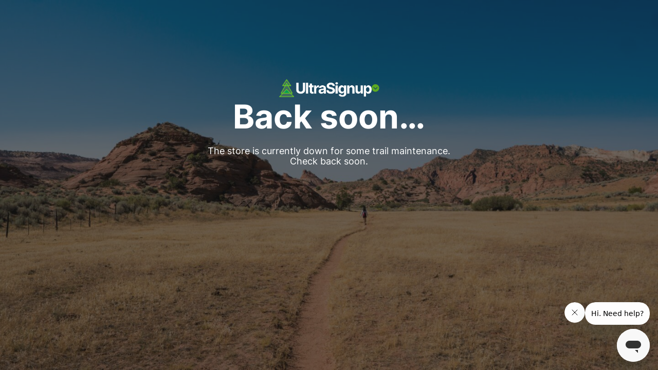

--- FILE ---
content_type: text/css; charset=UTF-8
request_url: https://store.ultrasignup.com/wp-content/uploads/bricks/css/theme-style-global.min.css?ver=1746121318
body_size: 15
content:
 body {font-family: "Inter"} h1 {font-family: "Inter"; font-weight: 900} h2 {font-family: "Inter"; font-weight: 700} h3 {font-family: "Inter"; font-weight: 400} h4 {font-family: "Inter"; font-weight: 400} h5 {font-family: "Inter"; font-weight: 400} h6 {font-family: "Inter"; font-weight: 400} .brxe-container {width: 1366px} .woocommerce main.site-main {width: 1366px} #brx-content.wordpress {width: 1366px}:root .bricks-color-primary {color: var(--action)}:root .bricks-background-primary {background-color: var(--action)}:root .bricks-color-secondary {color: var(--secondary)}:root .bricks-background-secondary {background-color: var(--secondary)}:root .bricks-color-success {color: var(--success)}:root .bricks-background-success {background-color: var(--success)}:root .bricks-color-warning {color: var(--warning)}:root .bricks-background-warning {background-color: var(--warning)}:root .bricks-color-danger {color: var(--danger)}:root .bricks-background-danger {background-color: var(--danger)}:root .bricks-color-light {color: var(--shade-light)}:root .bricks-background-light {background-color: var(--shade-light)}:root .bricks-color-dark {color: var(--shade-dark)}:root .bricks-background-dark {background-color: var(--shade-dark)}:root .bricks-color-muted {color: var(--secondary-medium)}:root .bricks-background-muted {background-color: var(--secondary-medium)}:root .bricks-color-info {color: var(--info)}:root .bricks-background-info {background-color: var(--info)} .bricks-button {color: var(--white)} .bricks-button:not([class*="bricks-background-"]):not([class*="bricks-color-"]):not(.outline) {background-color: var(--action)} :root .bricks-button[class*="primary"] {color: var(--white)} :root .bricks-button[class*="primary"]:not(.outline) {background-color: var(--action)} :root .bricks-button[class*="light"]:not(.bricks-lightbox) {color: var(--action); font-weight: 700; border: 1px solid var(--white); border-radius: var(--btn-radius)} :root .bricks-button[class*="light"]:not(.outline):not(.bricks-lightbox) {background-color: var(--white)} :root .bricks-button[class*="light"]:not(.bricks-lightbox):hover {border: 1px solid var(--action-hover); color: var(--action-hover); text-decoration: underline; font-weight: 700} :root .bricks-button[class*="light"]:not(.outline):not(.bricks-lightbox):hover {background-color: var(--base-ultra-light)} :root .bricks-button[class*="light"]:not(.bricks-lightbox):focus {color: var(--action-hover); text-decoration: underline; font-weight: 700; border: 1px solid var(--action-hover)} :root .bricks-button[class*="light"]:not(.outline):not(.bricks-lightbox):focus {background-color: var(--base-ultra-light)}.woocommerce .button, body:not(.woocommerce) .product_type_variable, body:not(.woocommerce) .product_type_grouped, body:not(.woocommerce) .product_type_external, body:not(.woocommerce) .product_type_simple, body:not(.woocommerce) .brx-popup-content:not(.woocommerce) form.cart .single_add_to_cart_button {border-radius: var(--btn-radius)}.woocommerce-notices-wrapper .woocommerce-message a, .woocommerce-NoticeGroup .woocommerce-message a.button {background-color: var(--action)}.woocommerce-notices-wrapper .woocommerce-message, .woocommerce-NoticeGroup .woocommerce-message {background-color: var(--action-light); color: var(--action-ultra-dark)}.woocommerce-notices-wrapper .woocommerce-info, .woocommerce-NoticeGroup .woocommerce-info, .woocommerce-info {background-color: var(--info-light); color: var(--info-dark)}.woocommerce-notices-wrapper .woocommerce-error, .woocommerce-NoticeGroup .woocommerce-error {background-color: var(--danger-light); color: var(--danger-semi-dark)}.woocommerce-notices-wrapper .woocommerce-error a, .woocommerce-NoticeGroup .woocommerce-error a.button {background-color: var(--danger-semi-dark); border-color: var(--danger-semi-dark)}

--- FILE ---
content_type: application/javascript; charset=UTF-8
request_url: https://store.ultrasignup.com/wp-content/plugins/bricksforge/assets/js/bricksforge_elements.js?ver=1755539872
body_size: 31742
content:
function brfInitProForms(e=!1){document.querySelectorAll(".brxe-brf-pro-forms").forEach((t=>{setTimeout((()=>{t.classList.contains("form-loading")&&t.classList.remove("form-loading")}),100),("true"!==t.getAttribute("data-initialized")||e)&&(new BrfProForms(t),t.setAttribute("data-initialized","true"),t.style.visibility="visible")}))}function brfScrollVideoInstance(){if(brfScrollVideoInstances=[],document.querySelector(".brf-scroll-video")){document.querySelectorAll(".brf-scroll-video").forEach((e=>{new BrfScrollVideo(e)}))}}function brfAddToCalenderButton(){document.querySelectorAll(".brxe-brf-add-to-calender-button").forEach((e=>{const t=e.querySelector(".brf-add-to-calendar-button");t&&brfInitCalendarButton(t,e)}))}function brfInitCalendarButton(e,t){const r=e.dataset.calendarType;e.removeEventListener("click",brfHandleCalendarButtonClick),e.addEventListener("click",brfHandleCalendarButtonClick),"multiple"===r&&brfInitMultipleCalendarOptions(e,t)}function brfHandleCalendarButtonClick(e){const t=e.currentTarget,r=t.dataset.calendarType;"ics"===r||"apple"===r?(e.preventDefault(),brfDownloadICSFile(t)):"multiple"===r&&(e.preventDefault(),brfToggleCalendarOptions(t))}function brfInitMultipleCalendarOptions(e,t){const r=t.querySelector(".brf-calendar-options");if(!r)return;const a=r.querySelector(".brf-calendar-dropdown");if(!a)return;const i=a.querySelectorAll(".brf-calendar-option");i.forEach(((t,s)=>{t.addEventListener("click",(i=>{const s=t.dataset.type;"ics"!==s&&"apple"!==s||(i.preventDefault(),brfDownloadICSFile(e)),a.classList.remove("show"),r.setAttribute("aria-hidden","true"),e.setAttribute("aria-expanded","false"),e.focus()})),t.addEventListener("keydown",(n=>{switch(n.key){case"Enter":case" ":n.preventDefault(),t.click();break;case"Escape":n.preventDefault(),a.classList.remove("show"),r.setAttribute("aria-hidden","true"),e.setAttribute("aria-expanded","false"),e.focus();break;case"ArrowDown":n.preventDefault();(i[s+1]||i[0]).focus();break;case"ArrowUp":n.preventDefault();(i[s-1]||i[i.length-1]).focus()}}))})),e.addEventListener("keydown",(t=>{"Escape"===t.key&&a.classList.contains("show")&&(t.preventDefault(),a.classList.remove("show"),r.setAttribute("aria-hidden","true"),e.setAttribute("aria-expanded","false"))})),e.addEventListener("keydown",(t=>{if("Escape"===t.key&&a.classList.contains("show")){const i=option.dataset.type;"ics"!==i&&"apple"!==i||t.preventDefault(),a.classList.remove("show"),r.setAttribute("aria-hidden","true"),e.setAttribute("aria-expanded","false")}}))}function brfToggleCalendarOptions(e){const t=e.closest(".brxe-brf-add-to-calender-button"),r=t?t.querySelector(".brf-calendar-options"):null;if(!r)return;const a=r.querySelector(".brf-calendar-dropdown");if(!a)return;if(a.classList.contains("show"))a.classList.remove("show"),r.setAttribute("aria-hidden","true"),e.setAttribute("aria-expanded","false");else{r.setAttribute("aria-hidden","false"),e.setAttribute("aria-expanded","true");const t=e.getBoundingClientRect();a.style.minWidth=Math.max(200,t.width)+"px",a.style.maxWidth="300px",requestAnimationFrame((()=>{requestAnimationFrame((()=>{a.classList.add("show")}))}));const i=a.querySelector(".brf-calendar-option");i&&setTimeout((()=>{i.focus()}),160)}document.addEventListener("click",(function t(i){e.contains(i.target)||r.contains(i.target)||(a.classList.contains("show")&&(a.classList.remove("show"),r.setAttribute("aria-hidden","true"),e.setAttribute("aria-expanded","false")),document.removeEventListener("click",t))}))}function brfDownloadICSFile(e){const t=brfExtractCalendarData(e);if(!t.title)return void console.error("Bricksforge: Missing title in calendar data");const r=brfGenerateICSContent(t),a=new Blob([r],{type:"text/calendar;charset=utf-8"}),i=window.URL.createObjectURL(a),s=document.createElement("a");s.href=i,s.download=(t.filename||"event")+".ics",document.body.appendChild(s),s.click(),document.body.removeChild(s),window.URL.revokeObjectURL(i)}function brfExtractCalendarData(e){let t=[];if(e.dataset.events)try{t=JSON.parse(e.dataset.events)}catch(e){console.error("Bricksforge: Failed to parse events data:",e)}return{title:e.dataset.title||"",description:e.dataset.description||"",location:e.dataset.location||"",url:e.dataset.url||"",start:e.dataset.start||"",end:e.dataset.end||"",timezone:e.dataset.timezone||"UTC",allDay:"true"===e.dataset.allDay,reminder:e.dataset.reminder||"",filename:e.dataset.filename||"event",events:t,multipleEvents:"true"===e.dataset.multipleEvents}}function brfGenerateICSContent(e){let t="BEGIN:VCALENDAR\r\n";return t+="VERSION:2.0\r\n",t+="PRODID:-//Bricksforge//Add to Calendar Button//EN\r\n",t+="CALSCALE:GREGORIAN\r\n",t+="METHOD:PUBLISH\r\n",e.events&&e.events.length>0?e.events.forEach(((e,r)=>{const a=brfGenerateSingleEventICS(e);t+=a})):t+=brfGenerateSingleEventICS(e),t+="END:VCALENDAR\r\n",t}function brfGenerateSingleEventICS(e){let t="BEGIN:VEVENT\r\n";t+="UID:"+brfGenerateUID()+"\r\n";const r=new Date,a=brfFormatDateForICS(r,!0);t+="DTSTAMP:"+a+"\r\n",t+="CREATED:"+a+"\r\n",t+="LAST-MODIFIED:"+a+"\r\n",t+="SUMMARY:"+brfEscapeICSText(e.title||e.eventTitle||"")+"\r\n";const i=e.description||e.eventDescription||"";i&&(t+="DESCRIPTION:"+brfEscapeICSText(i)+"\r\n");const s=e.location||e.eventLocation||"";s&&(t+="LOCATION:"+brfEscapeICSText(s)+"\r\n");const n=e.url||e.eventUrl||"";n&&(t+="URL:"+brfEscapeICSText(n)+"\r\n"),t+="STATUS:CONFIRMED\r\n",t+="TRANSP:OPAQUE\r\n";const o=e.start||e.startDate||"",l=e.end||e.endDate||"";let d=e.startTime||"",c=e.endTime||"";if(!d&&o&&o.includes("T")){const e=o.split("T")[1];e&&(d=e.substring(0,5))}if(!c&&l&&l.includes("T")){const e=l.split("T")[1];e&&(c=e.substring(0,5))}const u=!0===e.allDay||"true"===e.allDay||"true"===e["all-day"]||!0===e["all-day"];if(o)if(u){const e=brfParseDate(o);if(e){if(t+="DTSTART;VALUE=DATE:"+brfFormatDateForICS(e,!1,!0)+"\r\n",l){const e=brfParseDate(l);if(e){t+="DTEND;VALUE=DATE:"+brfFormatDateForICS(e,!1,!0)+"\r\n"}}else{const r=new Date(e);r.setDate(r.getDate()+1);t+="DTEND;VALUE=DATE:"+brfFormatDateForICS(r,!1,!0)+"\r\n"}}}else{let e=null,r=null;if(d){const t=o.includes("T")?o.split("T")[0]+"T"+d+":00":o+"T"+d+":00";e=brfParseDateTime(t)}else e=brfParseDateTime(o+"T09:00:00");if(e){if(t+="DTSTART:"+brfFormatDateForICS(e,!0)+"\r\n",l&&c){const e=l.includes("T")?l.split("T")[0]+"T"+c+":00":l+"T"+c+":00";r=brfParseDateTime(e)}else if(c){const e=o.includes("T")?o.split("T")[0]+"T"+c+":00":o+"T"+c+":00";r=brfParseDateTime(e)}else r=l?brfParseDateTime(l+"T17:00:00"):new Date(e.getTime()+36e5);if(r){t+="DTEND:"+brfFormatDateForICS(r,!0)+"\r\n"}}}if(!t.includes("DTSTART")){t+="DTSTART:"+brfFormatDateForICS(r,!0)+"\r\n",t+="DTEND:"+brfFormatDateForICS(new Date(r.getTime()+36e5),!0)+"\r\n"}const f=e.reminder||e.reminderMinutes||"";return f&&e.enableReminder&&(t+="BEGIN:VALARM\r\n",t+="TRIGGER:-PT"+parseInt(f)+"M\r\n",t+="ACTION:DISPLAY\r\n",t+="DESCRIPTION:Reminder\r\n",t+="END:VALARM\r\n"),t+="END:VEVENT\r\n",t}function brfGenerateUID(){return"brf-"+Date.now()+"-"+Math.random().toString(36).substr(2,9)+"@"+window.location.hostname}function brfFormatDateForICS(e,t=!1,r=!1){return r?e.getFullYear()+String(e.getMonth()+1).padStart(2,"0")+String(e.getDate()).padStart(2,"0"):t?e.getUTCFullYear()+String(e.getUTCMonth()+1).padStart(2,"0")+String(e.getUTCDate()).padStart(2,"0")+"T"+String(e.getUTCHours()).padStart(2,"0")+String(e.getUTCMinutes()).padStart(2,"0")+String(e.getUTCSeconds()).padStart(2,"0")+"Z":e.getFullYear()+String(e.getMonth()+1).padStart(2,"0")+String(e.getDate()).padStart(2,"0")+"T"+String(e.getHours()).padStart(2,"0")+String(e.getMinutes()).padStart(2,"0")+String(e.getSeconds()).padStart(2,"0")}function brfEscapeICSText(e){return e?e.replace(/\\/g,"\\\\").replace(/,/g,"\\,").replace(/;/g,"\\;").replace(/\n/g,"\\n").replace(/\r/g,""):""}function brfParseDate(e){if(!e)return null;const t=e.split("-");if(3===t.length){const e=parseInt(t[0]),r=parseInt(t[1])-1,a=parseInt(t[2]);if(!isNaN(e)&&!isNaN(r)&&!isNaN(a)){return new Date(e,r,a)}}const r=new Date(e);return isNaN(r.getTime())?null:r}function brfParseDateTime(e){if(!e)return null;let t=new Date(e);if(isNaN(t.getTime())){const r=e.split("T");if(2===r.length){const e=r[0],a=r[1],i=e.split("-"),s=a.split(":");3===i.length&&s.length>=2&&(t=new Date(parseInt(i[0]),parseInt(i[1])-1,parseInt(i[2]),parseInt(s[0]),parseInt(s[1]),s[2]?parseInt(s[2]):0))}}return isNaN(t.getTime())?null:t}function brfThreeJsHandler(){document.querySelectorAll(".brf-three-js").forEach((e=>{new BrfThreeJs(e)}))}function brfTourHandler(){let e=document.querySelectorAll("[data-brf-tour]");e&&e.forEach((e=>{new BrfTour(e).init()}))}function brfInitProForms(e=!1){document.querySelectorAll(".brxe-brf-pro-forms").forEach((t=>{setTimeout((()=>{t.classList.contains("form-loading")&&t.classList.remove("form-loading")}),100),("true"!==t.getAttribute("data-initialized")||e)&&(new BrfProForms(t),t.setAttribute("data-initialized","true"),t.style.visibility="visible")}))}function brfScrollVideoInstance(){if(brfScrollVideoInstances=[],document.querySelector(".brf-scroll-video")){document.querySelectorAll(".brf-scroll-video").forEach((e=>{new BrfScrollVideo(e)}))}}function brfAddToCalenderButton(){document.querySelectorAll(".brxe-brf-add-to-calender-button").forEach((e=>{const t=e.querySelector(".brf-add-to-calendar-button");t&&brfInitCalendarButton(t,e)}))}function brfInitCalendarButton(e,t){const r=e.dataset.calendarType;e.removeEventListener("click",brfHandleCalendarButtonClick),e.addEventListener("click",brfHandleCalendarButtonClick),"multiple"===r&&brfInitMultipleCalendarOptions(e,t)}function brfHandleCalendarButtonClick(e){const t=e.currentTarget,r=t.dataset.calendarType;"ics"===r||"apple"===r?(e.preventDefault(),brfDownloadICSFile(t)):"multiple"===r&&(e.preventDefault(),brfToggleCalendarOptions(t))}function brfInitMultipleCalendarOptions(e,t){const r=t.querySelector(".brf-calendar-options");if(!r)return;const a=r.querySelector(".brf-calendar-dropdown");if(!a)return;const i=a.querySelectorAll(".brf-calendar-option");i.forEach(((t,s)=>{t.addEventListener("click",(i=>{const s=t.dataset.type;"ics"!==s&&"apple"!==s||(i.preventDefault(),brfDownloadICSFile(e)),a.classList.remove("show"),r.setAttribute("aria-hidden","true"),e.setAttribute("aria-expanded","false"),e.focus()})),t.addEventListener("keydown",(n=>{switch(n.key){case"Enter":case" ":n.preventDefault(),t.click();break;case"Escape":n.preventDefault(),a.classList.remove("show"),r.setAttribute("aria-hidden","true"),e.setAttribute("aria-expanded","false"),e.focus();break;case"ArrowDown":n.preventDefault();(i[s+1]||i[0]).focus();break;case"ArrowUp":n.preventDefault();(i[s-1]||i[i.length-1]).focus()}}))})),e.addEventListener("keydown",(t=>{"Escape"===t.key&&a.classList.contains("show")&&(t.preventDefault(),a.classList.remove("show"),r.setAttribute("aria-hidden","true"),e.setAttribute("aria-expanded","false"))})),e.addEventListener("keydown",(t=>{if("Escape"===t.key&&a.classList.contains("show")){const i=option.dataset.type;"ics"!==i&&"apple"!==i||t.preventDefault(),a.classList.remove("show"),r.setAttribute("aria-hidden","true"),e.setAttribute("aria-expanded","false")}}))}function brfToggleCalendarOptions(e){const t=e.closest(".brxe-brf-add-to-calender-button"),r=t?t.querySelector(".brf-calendar-options"):null;if(!r)return;const a=r.querySelector(".brf-calendar-dropdown");if(!a)return;if(a.classList.contains("show"))a.classList.remove("show"),r.setAttribute("aria-hidden","true"),e.setAttribute("aria-expanded","false");else{r.setAttribute("aria-hidden","false"),e.setAttribute("aria-expanded","true");const t=e.getBoundingClientRect();a.style.minWidth=Math.max(200,t.width)+"px",a.style.maxWidth="300px",requestAnimationFrame((()=>{requestAnimationFrame((()=>{a.classList.add("show")}))}));const i=a.querySelector(".brf-calendar-option");i&&setTimeout((()=>{i.focus()}),160)}document.addEventListener("click",(function t(i){e.contains(i.target)||r.contains(i.target)||(a.classList.contains("show")&&(a.classList.remove("show"),r.setAttribute("aria-hidden","true"),e.setAttribute("aria-expanded","false")),document.removeEventListener("click",t))}))}function brfDownloadICSFile(e){const t=brfExtractCalendarData(e);if(!t.title)return void console.error("Bricksforge: Missing title in calendar data");const r=brfGenerateICSContent(t),a=new Blob([r],{type:"text/calendar;charset=utf-8"}),i=window.URL.createObjectURL(a),s=document.createElement("a");s.href=i,s.download=(t.filename||"event")+".ics",document.body.appendChild(s),s.click(),document.body.removeChild(s),window.URL.revokeObjectURL(i)}function brfExtractCalendarData(e){let t=[];if(e.dataset.events)try{t=JSON.parse(e.dataset.events)}catch(e){console.error("Bricksforge: Failed to parse events data:",e)}return{title:e.dataset.title||"",description:e.dataset.description||"",location:e.dataset.location||"",url:e.dataset.url||"",start:e.dataset.start||"",end:e.dataset.end||"",timezone:e.dataset.timezone||"UTC",allDay:"true"===e.dataset.allDay,reminder:e.dataset.reminder||"",filename:e.dataset.filename||"event",events:t,multipleEvents:"true"===e.dataset.multipleEvents}}function brfGenerateICSContent(e){let t="BEGIN:VCALENDAR\r\n";return t+="VERSION:2.0\r\n",t+="PRODID:-//Bricksforge//Add to Calendar Button//EN\r\n",t+="CALSCALE:GREGORIAN\r\n",t+="METHOD:PUBLISH\r\n",e.events&&e.events.length>0?e.events.forEach(((e,r)=>{const a=brfGenerateSingleEventICS(e);t+=a})):t+=brfGenerateSingleEventICS(e),t+="END:VCALENDAR\r\n",t}function brfGenerateSingleEventICS(e){let t="BEGIN:VEVENT\r\n";t+="UID:"+brfGenerateUID()+"\r\n";const r=new Date,a=brfFormatDateForICS(r,!0);t+="DTSTAMP:"+a+"\r\n",t+="CREATED:"+a+"\r\n",t+="LAST-MODIFIED:"+a+"\r\n",t+="SUMMARY:"+brfEscapeICSText(e.title||e.eventTitle||"")+"\r\n";const i=e.description||e.eventDescription||"";i&&(t+="DESCRIPTION:"+brfEscapeICSText(i)+"\r\n");const s=e.location||e.eventLocation||"";s&&(t+="LOCATION:"+brfEscapeICSText(s)+"\r\n");const n=e.url||e.eventUrl||"";n&&(t+="URL:"+brfEscapeICSText(n)+"\r\n"),t+="STATUS:CONFIRMED\r\n",t+="TRANSP:OPAQUE\r\n";const o=e.start||e.startDate||"",l=e.end||e.endDate||"";let d=e.startTime||"",c=e.endTime||"";if(!d&&o&&o.includes("T")){const e=o.split("T")[1];e&&(d=e.substring(0,5))}if(!c&&l&&l.includes("T")){const e=l.split("T")[1];e&&(c=e.substring(0,5))}const u=!0===e.allDay||"true"===e.allDay||"true"===e["all-day"]||!0===e["all-day"];if(o)if(u){const e=brfParseDate(o);if(e){if(t+="DTSTART;VALUE=DATE:"+brfFormatDateForICS(e,!1,!0)+"\r\n",l){const e=brfParseDate(l);if(e){t+="DTEND;VALUE=DATE:"+brfFormatDateForICS(e,!1,!0)+"\r\n"}}else{const r=new Date(e);r.setDate(r.getDate()+1);t+="DTEND;VALUE=DATE:"+brfFormatDateForICS(r,!1,!0)+"\r\n"}}}else{let e=null,r=null;if(d){const t=o.includes("T")?o.split("T")[0]+"T"+d+":00":o+"T"+d+":00";e=brfParseDateTime(t)}else e=brfParseDateTime(o+"T09:00:00");if(e){if(t+="DTSTART:"+brfFormatDateForICS(e,!0)+"\r\n",l&&c){const e=l.includes("T")?l.split("T")[0]+"T"+c+":00":l+"T"+c+":00";r=brfParseDateTime(e)}else if(c){const e=o.includes("T")?o.split("T")[0]+"T"+c+":00":o+"T"+c+":00";r=brfParseDateTime(e)}else r=l?brfParseDateTime(l+"T17:00:00"):new Date(e.getTime()+36e5);if(r){t+="DTEND:"+brfFormatDateForICS(r,!0)+"\r\n"}}}if(!t.includes("DTSTART")){t+="DTSTART:"+brfFormatDateForICS(r,!0)+"\r\n",t+="DTEND:"+brfFormatDateForICS(new Date(r.getTime()+36e5),!0)+"\r\n"}const f=e.reminder||e.reminderMinutes||"";return f&&e.enableReminder&&(t+="BEGIN:VALARM\r\n",t+="TRIGGER:-PT"+parseInt(f)+"M\r\n",t+="ACTION:DISPLAY\r\n",t+="DESCRIPTION:Reminder\r\n",t+="END:VALARM\r\n"),t+="END:VEVENT\r\n",t}function brfGenerateUID(){return"brf-"+Date.now()+"-"+Math.random().toString(36).substr(2,9)+"@"+window.location.hostname}function brfFormatDateForICS(e,t=!1,r=!1){return r?e.getFullYear()+String(e.getMonth()+1).padStart(2,"0")+String(e.getDate()).padStart(2,"0"):t?e.getUTCFullYear()+String(e.getUTCMonth()+1).padStart(2,"0")+String(e.getUTCDate()).padStart(2,"0")+"T"+String(e.getUTCHours()).padStart(2,"0")+String(e.getUTCMinutes()).padStart(2,"0")+String(e.getUTCSeconds()).padStart(2,"0")+"Z":e.getFullYear()+String(e.getMonth()+1).padStart(2,"0")+String(e.getDate()).padStart(2,"0")+"T"+String(e.getHours()).padStart(2,"0")+String(e.getMinutes()).padStart(2,"0")+String(e.getSeconds()).padStart(2,"0")}function brfEscapeICSText(e){return e?e.replace(/\\/g,"\\\\").replace(/,/g,"\\,").replace(/;/g,"\\;").replace(/\n/g,"\\n").replace(/\r/g,""):""}function brfParseDate(e){if(!e)return null;const t=e.split("-");if(3===t.length){const e=parseInt(t[0]),r=parseInt(t[1])-1,a=parseInt(t[2]);if(!isNaN(e)&&!isNaN(r)&&!isNaN(a)){return new Date(e,r,a)}}const r=new Date(e);return isNaN(r.getTime())?null:r}function brfParseDateTime(e){if(!e)return null;let t=new Date(e);if(isNaN(t.getTime())){const r=e.split("T");if(2===r.length){const e=r[0],a=r[1],i=e.split("-"),s=a.split(":");3===i.length&&s.length>=2&&(t=new Date(parseInt(i[0]),parseInt(i[1])-1,parseInt(i[2]),parseInt(s[0]),parseInt(s[1]),s[2]?parseInt(s[2]):0))}}return isNaN(t.getTime())?null:t}function brfThreeJsHandler(){document.querySelectorAll(".brf-three-js").forEach((e=>{new BrfThreeJs(e)}))}function brfTourHandler(){let e=document.querySelectorAll("[data-brf-tour]");e&&e.forEach((e=>{new BrfTour(e).init()}))}function brfFlipEverything(){gsap.utils.toArray(".brf-flip-wrapper").forEach((e=>{let t=e,r=t.querySelector(".brf-flip-box"),a=t.querySelector(".brf-flip-front"),i=t.querySelector(".brf-flip-back");i.style.height=a.getBoundingClientRect().height+"px";let s=t.getAttribute("data-type"),n=t.getAttribute("data-duration"),o=t.getAttribute("data-delay"),l=t.getAttribute("data-trigger"),d=t.getAttribute("data-oncomplete"),c=t.getAttribute("data-onstart"),u=t.getAttribute("data-onreversecomplete");s=s||"flip",n=n||1,o=o||0,l=l||"hover",d=d?new Function(d):"",c=c?new Function(c):"",u=u?new Function(u):"",t.setAttribute("tabindex","0"),t.setAttribute("role","button"),"click"===l?(t.setAttribute("aria-pressed","false"),t.setAttribute("aria-label","Toggle card flip")):t.setAttribute("aria-label","Card with flip animation");const f=gsap.timeline({paused:!0,onStart:function(){"function"==typeof c&&c()},onComplete:function(){"function"==typeof d&&d(),"click"===l&&t.setAttribute("aria-pressed","true")},onReverseComplete:function(){bricksIsFrontend||gsap.set(a,{clearProps:!0}),"click"===l&&t.setAttribute("aria-pressed","false"),"function"==typeof u&&u()}});switch(gsap.set(t,{transformStyle:"preserve-3d",transformPerspective:1e3}),gsap.set(r,{transformStyle:"preserve-3d",transformOrigin:"50% 50%"}),"flip-horizontal"==s||"flip-horizontal-reverse"==s?(gsap.set(i,{rotationY:180,backfaceVisibility:"hidden"}),gsap.set(a,{backfaceVisibility:"hidden"})):gsap.set(i,{rotationY:180,rotationZ:180}),s){case"flip":f.to(a,{rotationX:180,duration:n},o),f.to(i,{rotationX:180,duration:n},o);break;case"flip-reverse":f.to(a,{rotationX:-180,duration:n},o),f.to(i,{rotationX:-180,duration:n},o);break;case"flip-horizontal":f.to(a,{rotationY:180,duration:n},o),f.to(i,{rotationY:360,duration:n},o);break;case"flip-horizontal-reverse":f.to(a,{rotationY:-180,duration:n},o),f.to(i,{rotationY:0,duration:n},o);break;case"fade":t.style.overflow="hidden",gsap.set(i,{}),gsap.set(i,{rotationX:180}),f.to(a,{autoAlpha:0,duration:n},o),f.to(i,{opacity:1,duration:n},o);break;case"fadeShrink":t.style.overflow="hidden",gsap.set(i,{width:i.getBoundingClientRect().width-1}),gsap.set(i,{rotationX:180}),f.to(a,{scale:.8,opacity:0,duration:n/2},o),f.to(i,{opacity:1,duration:n},o);break;case"fadeUp":t.style.overflow="hidden",gsap.set(i,{rotationX:180,translateY:i.offsetHeight,opacity:0}),f.to(a,{opacity:1,rotationX:180,duration:n},o),f.to(i,{translateY:0,opacity:1,duration:n},o);break;case"overlay":t.style.overflow="hidden",gsap.set(i,{rotationX:180,translateY:i.offsetHeight+50,zIndex:1}),f.to(i,{translateY:0,zIndex:9999999,duration:n,z:1},o);break;case"overlayShrink":t.style.overflow="hidden",gsap.set(i,{rotationX:180,translateY:i.offsetHeight+50,zIndex:1,scale:.9}),f.to(i,{translateY:0,duration:n,z:1},o)}const h=e=>{if("Enter"===e.key||" "===e.key||"Spacebar"===e.key){const r=option.dataset.type;"ics"!==r&&"apple"!==r||e.preventDefault(),t.classList.contains("active")?(f.reverse(),t.classList.remove("active"),"click"===l&&t.setAttribute("aria-pressed","false")):(f.play(),t.classList.add("active"),"click"===l&&t.setAttribute("aria-pressed","true"))}"Escape"===e.key&&"hover"===l&&(f.reverse(),t.classList.remove("active"))},m=()=>{"hover"===l&&(f.reverse(),t.classList.remove("active"))};switch(l){case"hover":e.addEventListener("mouseenter",(e=>{f.play(),t.classList.add("active")})),e.addEventListener("mouseleave",(e=>{f.reverse(),t.classList.remove("active")})),e.addEventListener("keydown",h),e.addEventListener("blur",m),e.addEventListener("focus",(()=>{}));break;case"click":e.addEventListener("click",(t=>{e.classList.contains("active")?(f.reverse(),e.classList.remove("active")):(e.classList.add("active"),f.play())})),e.addEventListener("keydown",h)}e.addEventListener("focus",(()=>{e.classList.add("brf-flip-focus")})),e.addEventListener("blur",(()=>{e.classList.remove("brf-flip-focus")}))}))}async function brfBeforeAndAfter(){for(let e of document.querySelectorAll(".brf-ba-wrapper")){let t=e.getBoundingClientRect().width,r=e.getBoundingClientRect().height;for(let a of e.querySelectorAll("img"))a.classList.remove("bricks-lazy-hidden"),a.getAttribute("data-src")&&a.setAttribute("src",a.getAttribute("data-src")),a.style.width=t+"px",a.style.height=r+"px",a.ondragstart=function(){return!1};let a=e.querySelector(".brf-ba-handle"),i=e.querySelector(".brf-ba-resize"),s=e;["mousedown","touchstart"].forEach((function(t){a.addEventListener(t,(function(t){t.preventDefault(),a.classList.add("draggable"),i.classList.add("resizable");let r=t.pageX?t.pageX:t.touches[0].pageX,n=a.getBoundingClientRect().width,o=a.offsetLeft+n-r,l=s.offsetLeft,d=s.getBoundingClientRect().width;minLeft=l+10,maxLeft=l+d-n-10,["mousemove","touchmove"].forEach((function(t){a.parentNode.addEventListener(t,(function(t){var r=t.pageX?t.pageX:t.touches[0].pageX;leftValue=r+o-n,leftValue<minLeft?leftValue=minLeft:leftValue>maxLeft&&(leftValue=maxLeft),widthValue=100*(leftValue+n/2-l)/d+"%",e.querySelector(".draggable")&&(e.querySelector(".draggable").style.left=widthValue,["mouseup","touchend"].forEach((function(t){e.querySelector(".draggable").addEventListener(t,(function(){this.classList.remove("draggable"),i.classList.remove("resizable")}))}))),e.querySelector(".resizable")&&(e.querySelector(".resizable").style.width=widthValue)}))})),a.parentNode.addEventListener("mouseup",(function(e){a.classList.remove("draggable"),i.classList.remove("resizable")})),a.parentNode.addEventListener("touchend",(function(e){a.classList.remove("draggable"),i.classList.remove("resizable")}))}))}))}}function brfMegaMenu(){if("undefined"==typeof MegaMenuSettings)return void console.warn("Bricksforge Mega Menu Warning: No Mega Menu data found.");let e=!!MegaMenuSettings&&MegaMenuSettings.data,t=MegaMenuSettings.headerData;if(!t||!t.length)return;let r=t.find((e=>"nav-menu"==e.name&&void 0!==e.settings.activateMegaMenu&&document.querySelector("#brxe-"+e.id))),a=r.settings,i=!!a.activateMegaMenu&&a.activateMegaMenu,s=!!a.menu&&a.menu,n=a.megaMenuTrigger?a.megaMenuTrigger:"hover",o=!!a.megaMenuFullWidth&&a.megaMenuFullWidth,l=a.megaMenuTopSpacing?a.megaMenuTopSpacing:0,d=a.megaMenuCloseSelector?a.megaMenuCloseSelector:"main",c=a.megaMenuCloseEvent?a.megaMenuCloseEvent:"click",u=!!a.megaMenuCloseWhenLeavingNavItem&&a.megaMenuCloseWhenLeavingNavItem,f=a.megaMenuAnimationDuration?a.megaMenuAnimationDuration:150;if(!1===i)return void console.warn("Bricksforge Mega Menu Warning: The Mega Menu is not active.");if(!1===s)return void console.warn('Bricksforge Mega Menu Warning: You have to define a menu for the Nav Item element to use the mega menu. You find the control under: "Select Nav Menu".');if(!document.querySelector("header#brx-header"))return void console.warn("Bricksforge Mega Menu Warning: On this page no header seems to exist");let h=(e,t=!1)=>{let r=e.dataset.navItem;document.querySelectorAll(".bricks-nav-menu li").forEach((e=>{e.classList.remove("megamenu-visible")})),r&&(t||document.querySelector(".bricks-nav-menu li#"+r).classList.add("megamenu-visible"))};for(let t of e){let e=document.createElement("template");e.innerHTML=t;let r=e.content.firstChild;o?document.querySelector("header#brx-header").appendChild(r):document.querySelector("header#brx-header .brxe-container").appendChild(r),(r.querySelector(".brxe-tabs-nested")||r.querySelector(".brxe-tabs"))&&bricksTabs(),(r.querySelector(".brxe-accordion-nested")||r.querySelector(".brxe-accordion"))&&bricksAccordion(),(r.querySelector(".brxe-slider-nested")||r.querySelector(".brxe-slider"))&&bricksSplide()}document.querySelectorAll(".bricks-nav-menu-wrapper li.menu-item").forEach((e=>{e.closest(".wpm-mega-menu")||(e.addEventListener("mouseenter",(()=>{if("hover"==n){let e=document.querySelectorAll(".megamenu-open");for(let t of e)h(t,!0),brfFadeOut(t,f)}})),1==u&&(e.addEventListener("mouseleave",(t=>{var r=e.getBoundingClientRect(),a=r.top+r.height;if(t.pageY>=a-2)return;let i=document.querySelectorAll(".megamenu-open");for(let e of i)h(e,!0),brfFadeOut(e,f),e.classList.remove("megamenu-open")})),document.querySelectorAll(".wpm-mega-menu").forEach((e=>{e.addEventListener("mouseleave",(e=>{let t=document.querySelectorAll(".megamenu-open");for(let e of t)h(e,!0),brfFadeOut(e,f),e.classList.remove("megamenu-open")}))}))))})),document.querySelector("#brxe-"+r.id).querySelectorAll(".bricks-nav-menu-wrapper li.menu-item").forEach((e=>{e.addEventListener("click"==n?"click":"mouseenter",(t=>{if(e.closest(".wpm-mega-menu"))return;let r="LI"==t.target.tagName?t.target:t.target.closest("li"),a=document.querySelectorAll(".wpm-mega-menu");for(let e of a){let a=e;if(o?a.style.top=a.closest("header").getBoundingClientRect().height+parseInt(l,10)+"px":(a.style.top=a.closest("header").getBoundingClientRect().height+parseInt(l,10)+"px",t.target.closest(".brxe-container").style.position="relative"),[...r.classList].includes(a.getAttribute("data-nav-item"))){if(t.preventDefault(),a.classList.contains("megamenu-open")&&"click"==n)return h(e,!0),brfFadeOut(e,f),void a.classList.remove("megamenu-open");e.style.opacity=0,h(e),brfFadeIn(e,f),a.classList.add("megamenu-open")}else h(a,!0),brfFadeOut(a,f),a.classList.remove("megamenu-open")}document.querySelector(d)&&document.querySelector(d).addEventListener("click"==c?"click":"mouseenter",(()=>{let e=document.querySelectorAll(".wpm-mega-menu");for(let t of e)0!=t.style.opacity&&"none"!=t.style.display&&(h(t,!0),brfFadeOut(t,f),t.classList.remove("megamenu-open"))}))}))}))}function brfFadeIn(e,t=150){if(0==t)return e.style.display="block",void(e.style.opacity=1);if("undefined"!=typeof gsap)gsap.to(e,{duration:t/1e3,opacity:1,display:"block"});else{e.style.display="block",e.style.opacity=0;let r=null;requestAnimationFrame((function a(i){r||(r=i);let s=i-r,n=s/t;e.style.opacity=Math.min(n,1),s<t&&requestAnimationFrame(a)}))}}function brfFadeOut(e,t=0){if(0==t)return e.style.display="none",void(e.style.opacity=0);if("undefined"!=typeof gsap)gsap.to(e,{duration:t/1e3,opacity:0,display:"none"});else{e.style.opacity=1;let r=null;requestAnimationFrame((function a(i){r||(r=i);let s=i-r,n=1-s/t;e.style.opacity=Math.max(n,0),s<t?requestAnimationFrame(a):e.style.display="none"}))}}function brfToc(){let e=document.querySelector(".brf-toc-content");if(document.querySelectorAll(".brf-toc-content").forEach((t=>{t.children.length>0?e=t:t.remove(),"none"==t.style.display&&t.remove()})),!e)return;if(!bricksIsFrontend)return;if(e.dataset.status&&"hidden"==e.dataset.status)return void document.querySelector("#brf-toc").closest(".brf-toc").remove();let t=document.createDocumentFragment();t.appendChild(e),document.getElementById("brf-toc").appendChild(t),e.style.display="block"}async function brfWaitForBuilder(e=500){return new Promise((async t=>{setTimeout((function(){t()}),e)}))}function brfIsParsable(e){try{JSON.parse(e)}catch(e){return!1}return!0}function brfGetParents(e,t){void 0===t&&(t=document);for(var r=[],a=e.parentNode;a!==t;){var i=a;r.push(i),a=i.parentNode}return r.push(t),r}function brfQuill(e){let t=e?[e]:document.querySelectorAll(".brf-rich-text-container");t&&t.length&&(brfInitialFields.push({type:"richText",html:t[0].outerHTML}),t.forEach((e=>{let t=e.closest(".form-group"),r=t.dataset.theme?t.dataset.theme:"snow",a=t.dataset.placeholder?t.dataset.placeholder:"",i="true"==t.dataset.readonly,s=t.dataset.formats?t.dataset.formats.split(","):["header","bold","italic","underline","link"],n=t.dataset.formatsMce?t.dataset.formatsMce:"undo redo | formatselect | bold italic | alignleft aligncenter alignright alignjustify | bullist numlist outdent indent | link image",o=!!s.includes("header")&&[1,2,3,4,5,6,!1],l=!!s.includes("orderedList")&&{list:"ordered"},d=!!s.includes("bulletList")&&{list:"bullet"},c=!!s.includes("color")&&{color:[]},u=!!s.includes("background")&&{background:[]},f=!!s.includes("indent")&&{indent:"+1"},h=!!s.includes("outdent")&&{indent:"-1"},m=!!s.includes("align")&&{align:[]},p=!!s.includes("direction")&&{direction:"rtl"},b=!!t.dataset.colors&&t.dataset.colors.split(",");b&&(c&&(c={color:b}),u&&(u={background:b}));const g=t.dataset.minHeight?t.dataset.minHeight:null;if(g){const t=/[a-z%]$/i.test(g);e.style.minHeight=t?g:g+"px",setTimeout((()=>{const r=e.querySelector(".ql-editor");r&&(r.style.minHeight=t?g:g+"px")}),100)}let y=[];o&&(y.push([{header:o}]),s.splice(s.indexOf("header"),1)),l&&s.splice(s.indexOf("orderedList"),1),d&&s.splice(s.indexOf("bulletList"),1),c&&s.splice(s.indexOf("color"),1),u&&s.splice(s.indexOf("background"),1),f&&s.splice(s.indexOf("indent"),1),h&&s.splice(s.indexOf("outdent"),1),m&&s.splice(s.indexOf("align"),1),p&&s.splice(s.indexOf("direction"),1);let S=[...s,l,d,c,u,f,h,m,p].filter((e=>!1!==e));if(s&&y.push(S),"wordpress"==r)return void tinymce.init({selector:"textarea#"+e.id,toolbar:n,statusbar:!1,placeholder:a,setup:function(e){e.on("input",(function(){t.querySelector("input[type=hidden]").value=e.getContent()})),e.on("ExecCommand",(function(){t.querySelector("input[type=hidden]").value=e.getContent()}))}});class v extends Quill.import("parchment").EmbedBlot{static blotName="sbreak";static tagName="br"}Quill.register(v);const w={theme:"bubble",readOnly:i,placeholder:a,theme:r,modules:{toolbar:y,clipboard:{matchVisual:!1,matchers:[["BR",function(){const e=new(Quill.import("delta"));return e.insert({sbreak:""}),e}]]},keyboard:{bindings:{"soft break":{key:"Enter",shiftKey:!0,handler:function(e){!function(e,t){e.insertEmbed(t.index,"sbreak",!0,"user"),e.setSelection(t.index+1,Quill.sources.SILENT),e.insertEmbed(t.index+1,"sbreak",!0,"user")}(this.quill,e)}}}}}};if(!e.classList.contains("ql-container")){const r=new Quill(e,w);r.root.innerHTML&&(t.querySelector("input[type=hidden]").value=r.root.innerHTML);const a=t.querySelector("input[type=hidden]");if(a&&a.hasAttribute("required")){const t=document.createElement("input");t.type="text",t.style.position="absolute",t.style.opacity="0",t.style.pointerEvents="none",t.style.top="0",t.style.left="0",t.style.width="100%",t.style.height="100%",t.style.zIndex="-1",t.setAttribute("required","required"),t.setAttribute("data-type","rich-text-validation"),t.setAttribute("tabindex","-1");const r=!a.value||"<p><br></p>"===a.value;t.value=r?"":"has-content",e.style.position="relative",e.appendChild(t),a.removeAttribute("required"),a.dataset.validationInput="true"}r.on("text-change",(function(){let e=t.querySelector("input[type=hidden]");e.value=r.root.innerHTML;const a=t.querySelector("input[data-type='rich-text-validation']");if(a){const e=""===r.getText().trim()||"<p><br></p>"===r.root.innerHTML;a.value=e?"":"has-content"}let i=new CustomEvent("brfQuillChange",{detail:{quill:r,input:e}});document.dispatchEvent(i);let s=document.querySelectorAll(".brf-live-value");s&&s.forEach((t=>{let r=!!t.dataset.connection&&t.dataset.connection;if(r&&e&&e.name=="form-field-"+r){const r=t.dataset.prefix?t.dataset.prefix:"",a=t.dataset.suffix?t.dataset.suffix:"";if(e.value&&"<p><br></p>"!=e.value){let i=e.value.replace(/\n/g,"<br>");t.innerHTML=r+i+a}else if(t.dataset.fallback){let e=t.dataset.fallback.replace(/\n/g,"<br>");t.innerHTML=r+e+a}else t.innerHTML=r+e.value+a}}))})),bricksIsFrontend||e.closest(".form-group").querySelectorAll(".ql-toolbar").length>1&&e.closest(".form-group").querySelector(".ql-toolbar").remove(),bricksIsFrontend&&(e.style.visibility="visible")}})))}function brfInitFileFields(){const e=document.querySelectorAll(".brxe-brf-pro-forms input[type=file]");e&&0!=e.length&&"function"==typeof window.bricksforgeData.initFileField&&e.forEach((e=>{window.bricksforgeData.initFileField(e)}))}function brfProFormsSlider(){let e=document.querySelectorAll(".brxe-brf-pro-forms .slider:not([data-slider-created])");e&&e.forEach((e=>{let t=e.dataset.settings;t&&(t=JSON.parse(t));noUiSlider.create(e,t);e.setAttribute("data-slider-created",!0)}))}function brfProForms(){if(!bricksIsFrontend){BrfProForms.populateControlData(),BrfProForms.handleDefaultEmailContent();[window.parent.document.querySelector("#bricks-toolbar .save")].forEach((e=>{e.addEventListener("mouseenter",(()=>{BrfProForms.handleDefaultEmailContent()}))})),document.querySelectorAll(".brxe-brf-pro-forms").forEach((e=>{BrfProForms.handleGroups(e,!0),new BrfProForms(e,!0).handleSelectFields()}))}}function brfProFormsRating(){if(bricksIsFrontend)return;let e=document.querySelectorAll(".brxe-brf-pro-forms-field-rating");e&&0!=e.length&&e.forEach((e=>{const t=e.querySelector("input[type='hidden']");let r=t.dataset.settings?JSON.parse("{"+t.dataset.settings.match(/\{(.*)\}/)[1]+"}"):{};const a=e.querySelectorAll(".brf-pro-forms-rating-icon");let i=r.iconColorHover,s=r.defaultRating;if(i.raw?i=i.raw:i.hex&&(i=i.hex),s){const e=s-1;a.forEach(((t,r)=>{r<=e&&(t.style.color=i)}))}}))}localFrames=[],brfInitialFields=[],brfLocalFiles={},document.addEventListener("bricks/ajax/popup/loaded",(e=>{brfInitProForms(),brfQuill()})),document.addEventListener("bricks/ajax/query_result/completed",(e=>{setTimeout((()=>{brfInitProForms(),brfQuill(),brfInitFileFields(),brfBeforeAndAfter()}))})),document.addEventListener("DOMContentLoaded",(function(){brfScrollVideoInstance(),window.bricksforgeData=window.bricksforgeData||{},setTimeout((()=>{document.querySelector(".brxe-brf-pro-forms")&&bricksIsFrontend&&brfInitProForms()}),0),void 0!==window.WP_Grid_Builder&&window.WP_Grid_Builder&&WP_Grid_Builder.on("init",(function(e){e.facets.on("loaded",(function(e){setTimeout((()=>{brfInitProForms(),brfQuill()}),0)}))})),document.querySelector(".brxe-brf-add-to-calender-button")&&brfAddToCalenderButton()})),window.addEventListener("load",(()=>{setTimeout((()=>{brfQuill()}),10),bricksIsFrontend&&(document.querySelector(".brf-flip-wrapper")&&brfFlipEverything(),document.querySelector("#brf-toc")&&brfToc(),document.querySelector(".brf-three-js")&&bricksIsFrontend&&brfThreeJsHandler(),document.querySelector("[data-brf-tour]")&&brfTourHandler(),"undefined"!=typeof MegaMenuSettings&&MegaMenuSettings.megaMenuActivated&&brfMegaMenu()),document.querySelector(".brf-before-and-after")&&brfBeforeAndAfter()})),window.addEventListener("resize",(function(){if(document.querySelector(".brf-ba-wrapper"))for(let e of document.querySelectorAll(".brf-ba-wrapper")){let t=e.getBoundingClientRect().width,r=e.getBoundingClientRect().height;for(let a of e.querySelectorAll("img"))a.classList.remove("bricks-lazy-hidden"),a.getAttribute("data-src")&&a.setAttribute("src",a.getAttribute("data-src")),a.style.width=t+"px",a.style.height=r+"px",a.ondragstart=function(){return!1}}})),localFrames=[],brfInitialFields=[],brfLocalFiles={},document.addEventListener("bricks/ajax/popup/loaded",(e=>{brfInitProForms(),brfQuill()})),document.addEventListener("bricks/ajax/query_result/completed",(e=>{setTimeout((()=>{brfInitProForms(),brfQuill(),brfInitFileFields(),brfBeforeAndAfter()}))})),document.addEventListener("DOMContentLoaded",(function(){brfScrollVideoInstance(),window.bricksforgeData=window.bricksforgeData||{},setTimeout((()=>{document.querySelector(".brxe-brf-pro-forms")&&bricksIsFrontend&&brfInitProForms()}),0),void 0!==window.WP_Grid_Builder&&window.WP_Grid_Builder&&WP_Grid_Builder.on("init",(function(e){e.facets.on("loaded",(function(e){setTimeout((()=>{brfInitProForms(),brfQuill()}),0)}))})),document.querySelector(".brxe-brf-add-to-calender-button")&&brfAddToCalenderButton()})),window.addEventListener("load",(()=>{setTimeout((()=>{brfQuill()}),10),bricksIsFrontend&&(document.querySelector(".brf-flip-wrapper")&&brfFlipEverything(),document.querySelector("#brf-toc")&&brfToc(),document.querySelector(".brf-three-js")&&bricksIsFrontend&&brfThreeJsHandler(),document.querySelector("[data-brf-tour]")&&brfTourHandler(),"undefined"!=typeof MegaMenuSettings&&MegaMenuSettings.megaMenuActivated&&brfMegaMenu()),document.querySelector(".brf-before-and-after")&&brfBeforeAndAfter()})),window.addEventListener("resize",(function(){if(document.querySelector(".brf-ba-wrapper"))for(let e of document.querySelectorAll(".brf-ba-wrapper")){let t=e.getBoundingClientRect().width,r=e.getBoundingClientRect().height;for(let a of e.querySelectorAll("img"))a.classList.remove("bricks-lazy-hidden"),a.getAttribute("data-src")&&a.setAttribute("src",a.getAttribute("data-src")),a.style.width=t+"px",a.style.height=r+"px",a.ondragstart=function(){return!1}}}));class BrfProForms{form;structure=[];currentStep=0;hasSummary=!1;hasShowStepsActive=!1;hasClicksAllowed=!1;hasRemoteSteps=!1;hasSubmitConditions=!1;remoteSteps;stepAnimationData=null;summary;isSubmitting=!1;currentActiveElement;isNestableForm=!1;initialFormDisplay;results=[];selectInstances=[];debouncedHandleLiveValues=null;ignoreConditionallyHiddenFieldsInActions=!1;submissionPayload={};forceLiveValidation=!1;formIsValid=!1;constructor(e,t=!1){if(this.form=e,this.currentActiveElement=null,!0===t)return;const r=this.form.dataset.brfLiveValueDebounce?this.form.dataset.brfLiveValueDebounce:0;this.debouncedHandleLiveValues=this.debounce(this.handleLiveValues.bind(this),r),this.init()}async init(){this.buildVars(),this.handleGlobalVariables(),await this.handleForm(),this.handleKeyboardEvents(),this.woocommerceSetup(),bricksIsFrontend||this.handleActiveElementChange(),this.finish()}buildVars(){this.hasSummary="true"==this.form.dataset.brfSummary,this.hasShowStepsActive="true"==this.form.dataset.brfShowSteps,this.hasClicksAllowed="true"==this.form.dataset.brfStepAllowClicks,this.hasRemoteSteps=this.checkForRemoteSteps(),this.remoteSteps=document.querySelectorAll(".brf-steps-remote"),this.hasSubmitConditions="true"==this.form.dataset.brfSubmitConditions,this.isNestableForm="true"==this.form.dataset.nestable,this.ignoreConditionallyHiddenFieldsInActions="true"==this.form.dataset.ignoreConditionallyHidden}finish(){this.isMultiStepForm()&&(this.form.style.visibility="visible"),this.form.classList.contains("form-loading")&&this.form.classList.remove("form-loading")}getGlobalVariables(){return window.bricksforgeData?.globalVariables?window.bricksforgeData.globalVariables:[]}debounce(e,t){let r;return function(...a){clearTimeout(r),r=setTimeout((()=>{clearTimeout(r),e(...a)}),t)}}static syncRepeaterFields(e,t){if(!e)return;if(!Array.isArray(t)||0===t.length)return;let r=e.querySelector(".brf-repeater-item");r?(t.forEach((e=>{let t=r.cloneNode(!0);Object.entries(e).forEach((([r,a])=>{let i=t.querySelector(`[data-custom-id="${r}"]`);if(i){let e=i.querySelector("input, textarea, select");"checkbox"===e.type||"radio"===e.type?e.checked=!!a:(e.value=a,setTimeout((()=>{e.classList.contains("flatpickr")&&e._flatpickr&&e._flatpickr.setDate(a,!0)})))}t.querySelectorAll(".brf-rich-text-container").forEach((t=>{setTimeout((()=>{const a=Quill.find(t);if(a){const t=a.clipboard.convert({html:e[r]});a.setContents(t)}}),50)}))})),r.parentNode.appendChild(t),t.querySelectorAll("[data-coloris]").forEach((e=>{e.dispatchEvent(new Event("input",{bubbles:!0}))}))})),r.remove(),this.updateRepeaterItemIndexes(e)):console.error("Repeater item template not found.")}static addRepeaterField(e){if(!e||!e.target)return;this.createSilentInstance(e.target.closest(".brxe-brf-pro-forms"));let t=e.target.closest(".brf-repeater-item"),r=(Array.from(t.parentNode.children).indexOf(t),t.closest(".brf-repeater-wrapper")),a=(r.dataset.customId,t.cloneNode(!0));a.querySelectorAll("input, textarea").forEach((e=>{"checkbox"!==e.type&&"radio"!==e.type&&(e.value="")})),a.querySelectorAll("input[type=checkbox], input[type=radio]").forEach((e=>{e.checked=!1})),a.querySelectorAll(".flatpickr").forEach((e=>{e._flatpickr&&(e._flatpickr.destroy(),delete e._flatpickr),e.value="",e.classList.remove("flatpickr-input","active"),e.removeAttribute("readonly");let t=e.closest(".form-group");if(t){t.querySelectorAll("input").forEach(((e,t)=>{t>0&&e.remove()})),t.querySelectorAll(".flatpickr-calendar").forEach((e=>e.remove()))}})),a.querySelectorAll(".choices").forEach((e=>{let t=e.closest(".form-group");if(!t)return;let r=e.querySelector("select"),a=r?r.id.replace(/-\d+$/,""):null;if(!a)return;let i=brfInitialFields.find((e=>{if("select"!==e.type)return!1;let t=document.createElement("div");t.innerHTML=e.html;let r=t.querySelector("select");return r&&(r.id===a||r.dataset.originalId===a)}));if(i){let r=document.createElement("div");r.innerHTML=i.html;let a=r.querySelector("select");a&&(a.removeAttribute("data-choices-initialized"),a.removeAttribute("data-choicesInitialized"),e.parentNode.removeChild(e),t.appendChild(a))}})),a.querySelectorAll(".brxe-brf-pro-forms-field-signature").forEach((e=>{e.querySelectorAll("canvas, .brf-signature__controls").forEach((e=>e.remove()));let t=document.createElement("div");t.className="brf-signature__pad",e.appendChild(t);let r=document.createElement("div");r.className="brf-signature__controls";let a=document.createElement("button");a.className="brf-signature__clear",a.type="button",a.textContent="Clear",r.appendChild(a),e.appendChild(r)})),t.parentNode.insertBefore(a,t.nextSibling),this.updateRepeaterItemIndexes(r),a.querySelector(".brf-rich-text-container")?this.reinitRichText(a):setTimeout((()=>{this.reinitFieldIfNeeded(a)}),50)}static reinitFieldIfNeeded(e){e.querySelector(".brxe-brf-pro-forms-field-slider")&&this.reinitSlider(e),e.querySelector("select[data-use-choices=true]")&&this.reinitModernSelect(e),e.querySelector(".brf-rich-text-container")&&this.reinitRichText(e),e.querySelector(".brf-signature__pad")&&this.reinitSignature(e),e.querySelector("input[type=file]")&&this.reinitFileUpload(e),e.querySelector(".flatpickr")&&this.reinitDatePicker(e)}static createSilentInstance(e){return new BrfProForms(e.closest(".brxe-brf-pro-forms"),!0)}static reinitSlider(e){let t=e.querySelector(".slider");t.querySelector(".noUi-base").remove(),this.createSilentInstance(t).handleSliders(t)}static reinitModernSelect(e){let t=this.createSilentInstance(e);e.querySelectorAll(".choices").forEach((e=>{e.querySelector("select")||e.parentNode.removeChild(e)})),e.querySelectorAll("select[data-use-choices=true]").forEach((e=>{e.removeAttribute("data-choices-initialized"),e.removeAttribute("data-choicesInitialized"),setTimeout((()=>{t.handleSelectFields(e,{force:!0})}),20)}))}static reinitRichText(e){this.createSilentInstance(e);e.querySelector(".brxe-brf-pro-forms-field-richtext").dataset.theme;let t=e.querySelector(".brf-rich-text-container");if(t){t.classList.remove("ql-container"),t.classList.remove("ql-snow"),t.classList.remove("ql-bubble");const e=t.parentNode.querySelector(".ql-toolbar");e&&e.remove();t.querySelector(".ql-editor")&&(t.innerHTML="")}brfQuill(t)}static reinitSignature(e){let t=this.createSilentInstance(e),r=e.querySelector(".brf-signature__pad");t.handleSignatures(r)}static reinitFileUpload(e){let t=this.createSilentInstance(e),r=e.querySelector(".brxe-brf-pro-forms-field-file"),a=e.querySelector("input[type=file]");window.bricksforgeData.initFileField(a),t.handleFileInputs(a,r)}static reinitDatePicker(e){e.querySelectorAll(".flatpickr").forEach((e=>{if(e._flatpickr)return;let t=e.dataset.bricksDatepickerOptions;if(t){t=JSON.parse(t),t.disableMobile=!0,t.onReady=function(e,t,r){let a=r.altInput.previousElementSibling?r.altInput.previousElementSibling.getAttribute("aria-label"):"Date";r.altInput.setAttribute("aria-label",a||"Date")};const r=flatpickr(e,t);window.bricksforgeData&&window.bricksforgeData.datepickerInstances&&window.bricksforgeData.datepickerInstances.push(r)}})),e.querySelectorAll(".flatpickr-input").forEach((e=>{if(e._flatpickr)return;let t=e.dataset.bricksDatepickerOptions,r=e.dataset.datepickerCustomOptions;if(t&&(t=JSON.parse(t)),r&&(r=JSON.parse(r)),null!=e.dataset.enableWeekdays){let r=e.dataset.enableWeekdays.split(" ");r=r.map((e=>7==(e=parseInt(e))?0:e));const a=t.enable?t.enable:[];t.enable=[function(e){if(a&&a.length>0){return a.some((t=>"function"==typeof t?t(e):t instanceof Date?e.toDateString()===t.toDateString():"string"==typeof t?e.toDateString()===new Date(t).toDateString():!(!t.from||!t.to)&&(e>=new Date(t.from)&&e<=new Date(t.to))))&&r.includes(e.getDay())}return r.includes(e.getDay())}]}if("undefined"!=typeof flatpickr){window.bricksforgeData.datepickerInstances||(window.bricksforgeData.datepickerInstances=[]);let r=flatpickr(e,t);window.bricksforgeData.datepickerInstances.push(r)}}))}static removeRepeaterField(e){if(!e||!e.target)return;let t=e.target.closest(".brf-repeater-item"),r=t.closest(".brf-repeater-wrapper");r.dataset.customId;t.parentNode.children.length>1&&t.remove(),this.updateRepeaterItemIndexes(r)}static updateRepeaterItemIndexes(e){e.querySelectorAll(".brf-repeater-item").forEach(((t,r)=>{t.querySelectorAll("[id]").forEach((e=>{const a=e.dataset.originalId||e.getAttribute("id");e.dataset.originalId=a;let i=`${a}-${r}`;e.setAttribute("id",i);let s=t.querySelector(`label[for="${a}"]`);s||(s=t.querySelector(`label[for="${a}-${r-1}"]`),i=`${a}-${r}`),s||(s=t.querySelector(`label[for="${a}-0"]`),i=`${a}-${r}`),s&&s.setAttribute("for",i)})),t.querySelectorAll("[name]").forEach((t=>{const a=t.name.endsWith("[]"),i=t.dataset.originalName||t.getAttribute("name").replace(/\[\d*\]$/,"").replace(/\[\]$/,"");t.dataset.originalName=i;const s=e.dataset.customId,n=t.closest(".form-group").dataset.customId||"field";let o;o=a?`brfr[${s}][${r}][${n}][]`:`brfr[${s}][${r}][${n}]`,t.setAttribute("name",o),void 0!==t.dataset.coloris&&Coloris({...JSON.parse(t.dataset.options)})}))}));let t=new BrfProForms(e.closest(".brxe-brf-pro-forms"),!0);t.handleDatePickers(),t.handleRichText()}fireConfetti(){const e=this.form.dataset.confettiType?this.form.dataset.confettiType:"basic";let t=this.form.dataset.confettiDuration?1e3*parseInt(this.form.dataset.confettiDuration):5e3,r=this.form.getBoundingClientRect(),a={x:(r.left+r.right)/(2*window.innerWidth),y:(r.top+r.bottom)/(2*window.innerHeight)+.15};function i(e,t){return Math.random()*(t-e)+e}switch(e){case"basic":confetti({particleCount:100,spread:70,origin:a,zIndex:99999999});break;case"random":confetti({angle:i(55,125),spread:i(50,70),particleCount:i(50,100),origin:{y:.6},zIndex:99999999});break;case"realistic":var s={origin:a,zIndex:99999999};function d(e,t){confetti({...s,...t,particleCount:Math.floor(200*e)})}d(.25,{spread:26,startVelocity:55}),d(.2,{spread:60}),d(.35,{spread:100,decay:.91,scalar:.8}),d(.1,{spread:120,startVelocity:25,decay:.92,scalar:1.2}),d(.1,{spread:120,startVelocity:45});break;case"fireworks":var n=Date.now()+t,o=(s={startVelocity:30,spread:360,ticks:60,zIndex:99999999},setInterval((function(){var e=n-Date.now();if(e<=0)return clearInterval(o);var r=e/t*50;confetti({...s,particleCount:r,origin:{x:i(.1,.3),y:Math.random()-.2}}),confetti({...s,particleCount:r,origin:{x:i(.7,.9),y:Math.random()-.2}})}),250));break;case"stars":s={spread:360,ticks:50,gravity:0,decay:.94,startVelocity:30,colors:["FFE400","FFBD00","E89400","FFCA6C","FDFFB8"],zIndex:99999999};function c(){confetti({...s,particleCount:40,scalar:1.2,shapes:["star"]}),confetti({...s,particleCount:10,scalar:.75,shapes:["circle"]})}setTimeout(c,0),setTimeout(c,100),setTimeout(c,200);break;case"snow":n=Date.now()+t;var l=1;!function e(){var r=n-Date.now(),a=Math.max(200,r/t*500);l=Math.max(.8,l-.001),confetti({particleCount:1,startVelocity:0,ticks:a,origin:{x:Math.random(),y:Math.random()*l-.2},colors:["#ffffff"],shapes:["circle"],gravity:i(.4,.6),scalar:i(.4,1),drift:i(-.4,.4),zIndex:99999999}),r>0&&requestAnimationFrame(e)}()}}woocommerceSetup(){"undefined"!=typeof wc_add_to_cart_params&&document.body.addEventListener("added_to_cart",(()=>{this.wcRefreshMiniCart()}))}handleKeyboardEvents(){this.form.addEventListener("keydown",(e=>{if(13==e.keyCode){if("TEXTAREA"==e.target.tagName)return;if(e.target.classList.contains("ql-editor"))return;if(this.isMultiStepForm()){if(e.preventDefault(),"BUTTON"==e.target.tagName){if(e.target.click(),"submit"==e.target.type)return;return void this.focusOnFirstStepInput()}this.isLastStep()||(this.jumpToNextStep(e),this.focusOnFirstStepInput())}}}))}focusOnFirstStepInput(){let e=this.form.querySelector("[data-brf-step='"+(parseInt(this.currentStep)+1)+"'] *");e&&e.focus()}handleActiveElementChange(){const e=document.querySelector(".brx-body").__vue_app__.config.globalProperties,t=this;Object.defineProperty(e.$_state,"activeElement",{get(){return t.currentActiveElement},set(e){t.currentActiveElement=e,t.handleActiveElementChange()}}),BrfProForms.populateControlData()}static handleDefaultEmailContent(e=!1,t=!1,r=!1){const a=window.parent.document.querySelector(".brx-body").__vue_app__.config.globalProperties.$_state.content,i=window.parent.document.querySelector(".brx-body").__vue_app__.config.globalProperties.$_state.header,s=window.parent.document.querySelector(".brx-body").__vue_app__.config.globalProperties.$_state.footer;if(!a)return;let n=[];if(n=Object.values(a).filter((e=>"brf-pro-forms"==e.name)),i&&(n=[...n,...Object.values(i).filter((e=>"brf-pro-forms"==e.name))]),s&&(n=[...n,...Object.values(s).filter((e=>"brf-pro-forms"==e.name))]),!n)return;const o=["step","divider","heading","turnstile","shortcode","file"],l=["brf-placeholder","guardian42"];n.forEach((a=>{let i=a.id,s=window.parent.document.querySelector(".brx-body").__vue_app__&&window.parent.document.querySelector(".brx-body").__vue_app__.config.globalProperties.$_state.activeElement?window.parent.document.querySelector(".brx-body").__vue_app__.config.globalProperties.$_state.activeElement.id:null;if(s&&s!=i)return;const n=null!=a.settings.emailContent&&""!=a.settings.emailContent,d=!!a.settings.refreshEmailContent,c=!!a.settings.refreshConfirmationEmailContent;let u=document.querySelector("#bricks-builder-iframe");if(u=u?u.contentWindow.document:document,(!n||e&&t||d)&&(a.settings.fields&&a.settings.fields.length>0&&(a.settings.emailContent="",a.settings.fields.forEach((e=>{if(o.includes(e.type))return;const t=e.label?e.label+": ":"",r=e.id?"{{"+e.id+"}}":"";a.settings.emailContent+=t+r+"\n"}))),a.children&&a.children.length>0&&u)){const e=u.querySelector('form[data-script-id="'+a.id+'"]');if(a.settings.emailContent="",e){let t=Array.from(e.querySelectorAll("input")),r=Array.from(e.querySelectorAll("textarea"));t.push(...r);const i=e.querySelectorAll("select");let s=Array.from(e.querySelectorAll(".brxe-brf-pro-forms-field-repeater"));t.push(...s),t.forEach((e=>{let t=e.name&&e.name.split("form-field-")[1]?e.name.split("form-field-")[1]:null;if(t||(t=e.dataset.customId),t){if(l.includes(t))return;if(e.closest(".brf-repeater-item"))return;if("file"==e.type)return;if("checkbox"==e.type||"radio"==e.type){const t=e.closest(".form-group"),r=t.dataset.customId,i=t.querySelector("label").innerText+": {{"+r+"}}\n";return void(r&&!a.settings.emailContent.includes(i)&&(a.settings.emailContent+=i))}let r=e.dataset.label;r||(r=e.querySelector("label")?e.querySelector("label").innerText:null),a.settings.emailContent+=r?r+": {{"+t+"}}\n":"{{"+t+"}}\n"}})),i.forEach((e=>{const t=e.name&&e.name.split("form-field-")[1]?e.name.split("form-field-")[1]:null;if(t){const r=e.dataset.label;a.settings.emailContent+=r?r+": {{"+t+"}}\n":"{{"+t+"}}\n"}}))}}const f=null!=a.settings.confirmationEmailContent&&""!=a.settings.confirmationEmailContent,h=null!=a.settings.confirmationEmailSubject&&""!=a.settings.confirmationEmailSubject;if((!f||e&&r||c)&&h&&(a.settings.fields&&a.settings.fields.length>0&&(a.settings.confirmationEmailContent="",a.settings.fields.forEach((e=>{if(o.includes(e.type))return;const t=e.label?e.label+": ":"",r=e.id?"{{"+e.id+"}}":"";a.settings.confirmationEmailContent+=t+r+"\n"}))),a.children&&a.children.length>0&&u)){const e=u.querySelector('form[data-script-id="'+a.id+'"]');if(a.settings.confirmationEmailContent="",e){let t=Array.from(e.querySelectorAll("input")),r=Array.from(e.querySelectorAll("textarea"));t.push(...r);const i=e.querySelectorAll("select");let s=Array.from(e.querySelectorAll(".brxe-brf-pro-forms-field-repeater"));t.push(...s),t.forEach((e=>{let t=e.name&&e.name.split("form-field-")[1]?e.name.split("form-field-")[1]:null;if(t||(t=e.dataset.customId),t){if(l.includes(t))return;if(e.closest(".brf-repeater-item"))return;if("file"==e.type)return;if("checkbox"==e.type||"radio"==e.type){const t=e.closest(".form-group"),r=t.dataset.customId,i=t.querySelector("label").innerText+": {{"+r+"}}\n";return void(r&&!a.settings.confirmationEmailContent.includes(i)&&(a.settings.confirmationEmailContent+=i))}let r=e.dataset.label;r||(r=e.querySelector("label")?e.querySelector("label").innerText:null),a.settings.confirmationEmailContent+=r?r+": {{"+t+"}}\n":"{{"+t+"}}\n"}})),i.forEach((e=>{const t=e.name&&e.name.split("form-field-")[1]?e.name.split("form-field-")[1]:null;if(t){const r=e.dataset.label;a.settings.confirmationEmailContent+=r?r+": {{"+t+"}}\n":"{{"+t+"}}\n"}}))}}}))}static populateControlData(){const e=document.querySelector(".brx-body").__vue_app__.config.globalProperties,t=window.parent.document.querySelector(".brx-body").__vue_app__.config.globalProperties,r=e.$_state.activeElement;if(r&&r.settings&&r.settings.actions&&r.settings.actions.includes("mailchimp")&&"brf-pro-forms"==r.name){const e=t.bricks.mailchimpLists,a=t.bricks.elements["brf-pro-forms"].controls.mailchimpGroups,i=r.settings.mailchimpList;if(i){const r=structuredClone(a.options);a.options=e[i].groups,JSON.stringify(r)!==JSON.stringify(a.options)&&(t.$_state.rerenderControls=Date.now())}}}checkForRemoteSteps(){if(document.querySelectorAll(".brf-steps-remote").length>0)for(let e=0;e<document.querySelectorAll(".brf-steps-remote").length;e++){let t=document.querySelectorAll(".brf-steps-remote")[e];if(t.dataset.brfFormId==this.form.id)return this.remoteSteps=t,!0}return!1}async handleForm(e){return new Promise((async e=>{await this.buildStructure(),this.loadingSequences(),await this.showOnlyFirstStep(),this.handleRequiredFields(),this.handleBricksInitialScripts(),this.handleVisualSteps(),this.addStepIndexes(),this.handleStepConditions(),this.handleSliders(),this.handleColorPickers(),this.handleInputMasking(),this.handleTextareaMaxLength(),this.handleRepeaters(),this.handleDatePickers(),this.handleRatings(),this.handleSignatures(),this.handleClickActions(),this.handleLiveEventLogic(),this.handleEventListeners(),this.initializeFieldTracking(this.form),this.handleLiveValues(),this.handleNextStepTriggers(),await this.handleSelectFields(),await this.handleConditionalLogic(),await this.renderFormData(this.needsFormDataRendering()),this.handleCalculationFieldLogic(),setTimeout((()=>{this.handleFileInputs()}),150),setTimeout((()=>{this.handleCalculationFieldLogic()}),0),this.handleSubmit(),e()}))}handleTextareaMaxLength(){document.querySelectorAll("textarea[maxlength]").forEach((e=>{const t=e.closest(".pro-forms-builder-field").querySelector(".max-length-counter");if(!t)return;const r=t.dataset.counterText||"{{current}}/{{maxlength}}",a=parseInt(t.dataset.maxLength),i=e=>{const i=a-e;let s=r.replace(/{{current}}/g,`<span class="counter-current">${e}</span>`).replace(/{{maxlength}}/g,`<span class="counter-max">${a}</span>`).replace(/{{remaining}}/g,`<span class="counter-remaining">${i}</span>`);t.querySelector(".counter-text").innerHTML=s,e>=a?(t.classList.add("max-length-reached"),t.classList.remove("max-length-warning")):e>=.9*a?(t.classList.add("max-length-warning"),t.classList.remove("max-length-reached")):t.classList.remove("max-length-warning","max-length-reached")};if(i(e.value.length),e.addEventListener("input",(()=>{i(e.value.length)})),t.classList.contains("max-length-counter--inside")){const t=e.closest(".pro-forms-builder-field");t&&(t.style.position="relative")}}))}setCustomRequiredValidation(e,t){if(!e.dataset.validation){t.setAttribute("required","true");const r=t.validationMessage;t.removeAttribute("required"),e.dataset.validation=JSON.stringify([{type:"required",message:r||null}]),e.dataset.showMessageBelowField||(e.dataset.showMessageBelowField="true")}}handleRequiredFields(){setTimeout((()=>{this.form.querySelectorAll("[required]").forEach((e=>{e.removeAttribute("required"),this.setCustomRequiredValidation(e,e)})),this.form.querySelectorAll("[data-is-required='true']").forEach((e=>{const t=e.querySelector("input");t&&this.setCustomRequiredValidation(e,t)}))}),100)}needsFormDataRendering(){if(!this.hasSubmitConditions&&!this.hasWcDynamicData()&&!this.hasConditionalFieldLogic())return[];const e=[];return this.hasSubmitConditions&&e.push("submitConditions"),this.hasWcDynamicData()&&e.push("wcDynamicData"),e}handleEventListeners(){this.form.addEventListener("input",(e=>{if("INPUT"==e.target.tagName||"TEXTAREA"==e.target.tagName){if(e.target.pattern){new RegExp("^"+e.target.pattern+"$").test(e.target.value)||(e.target.value=e.target.value.slice(0,-1))}this.handleLiveValues(e)}})),this.form.addEventListener("change",(e=>{"SELECT"==e.target.tagName&&this.handleLiveValues(e),"checkbox"!=e.target.type&&"radio"!=e.target.type||(this.handleLiveValues(e),this.handleAriaChange(e))}));const e=this.form.querySelectorAll('input[type="hidden"]');if(e.length>0){const t=new MutationObserver((e=>{for(const t of e)if("attributes"===t.type&&"value"===t.attributeName){const e=t.target;this.handleLiveValues({target:e}),this.handleConditionalLogic()}}));e.forEach((e=>{t.observe(e,{attributes:!0,attributeFilter:["value"]})}))}this.handleValidationEvents()}handleAriaChange(e){"checkbox"!=e.target.type&&"radio"!=e.target.type||e.target.setAttribute("aria-checked",e.target.checked)}handleBricksInitialScripts(){bricksQuerySelectorAll(this.form,'input[type="checkbox"]').forEach((function(e){e.required&&e.addEventListener("click",(function(t){var r=e.getAttribute("name");if(this.form){var a=bricksQuerySelectorAll(this.form,'input[name="'.concat(r,'"]')),i=!1;a.forEach((function(e){e.checked&&(i=!0)})),i?a.forEach((function(e){e.required=!1})):a.forEach((function(e){e.required=!0}))}}))}))}async handleSelectFields(e,t={force:!1}){let r=e?[e]:document.querySelectorAll("[data-use-choices='true']");if(r&&"undefined"!=typeof Choices)return new Promise(((e,a)=>{r.forEach((e=>{if(e.choices)try{e.choices.destroy()}catch(e){console.error("Failed to destroy Choices instance",e)}brfInitialFields.push({type:"select",html:e.outerHTML});const r=e.dataset.itemSelectText?e.dataset.itemSelectText:"",a=e.dataset.noResultsText?e.dataset.noResultsText:"No results found",i=!!e.dataset.searchable&&e.dataset.searchable;let s=!!e.dataset.placeholder;if(!!e.multiple&&s&&e.querySelector("option")&&e.querySelector("option").remove(),e.dataset.choicesInitialized&&!t.force)return;let n=new Choices(e,{silent:!bricksIsFrontend,allowHTML:!0,searchEnabled:!1,itemSelectText:r,noResultsText:a,searchEnabled:i,removeItems:!0,removeItemButton:!0,placeholder:!!s,placeholderValue:e.dataset.placeholder,shouldSort:!1,labelId:e.id});const o=()=>{if(e.hasAttribute("required")||"true"===e.dataset.required){const t=e.closest(".form-group").querySelector('input[data-type="choices-validation"]');if(t){const e=n.getValue(!0);if(e&&""!==e&&(!Array.isArray(e)||e.length>0))t.value=Array.isArray(e)?e.join(","):e,t.setCustomValidity("");else{t.value="";let e="";t.setCustomValidity(""),t.checkValidity()||(e=t.validationMessage);const r=e||"Please select an option.";t.setCustomValidity(r)}}}};o();let l=e.closest(".choices").querySelector(".choices__list--dropdown");l&&(l.dataset.lenisPrevent=!0),n.passedElement.element.addEventListener("showDropdown",(e=>{let t=e.target.closest(".choices");setTimeout((()=>{t.querySelector("input[type=search]")&&t.querySelector("input[type=search]").focus()}),25)})),n.passedElement.element.addEventListener("change",(e=>{o(),this.handleConditionalLogic(),this.handleLiveValidation(e.target),this.handleCalculationFieldLogic(),this.handleStepConditions()})),this.selectInstances.push(n),bricksforgeData.choicesInstances||(bricksforgeData.choicesInstances=[]),bricksforgeData.choicesInstances.push(n),e.dataset.choicesInitialized=!0})),e()}))}static clearLiveValue(e,t){const r=e?.name,a=e?.size;if(!r||!a)return;let i=document.querySelectorAll(`[data-brf-file-name="${r}"][data-brf-file-size="${a}"]`);i&&i.forEach((e=>{e.remove()}))}handleLiveValues(e,t=!1){let r=document.querySelectorAll(".brf-live-value");if(!r)return;if(!e)return void this.form.querySelectorAll("input, textarea, select").forEach((e=>{this.handleLiveValues(e,!0)}));let a=t?e:e.target;r.forEach((e=>{let t=!!e.dataset.connection&&e.dataset.connection;if(t&&a&&(a.name=="form-field-"+t||a.name=="form-field-"+t+"[]")){const t=e.dataset.prefix?e.dataset.prefix:"",r=e.dataset.suffix?e.dataset.suffix:"",i=e.dataset.fallback?e.dataset.fallback:"";if("INPUT"==a.tagName||"TEXTAREA"==a.tagName)if("file"==a.type){let s=[];if(window.bricksforgeData&&window.bricksforgeData.filePondInstances&&window.bricksforgeData.filePondInstances.length>0){const e=a.closest(".filepond--root");if(e){const t=window.bricksforgeData.filePondInstances.find((t=>t.element.closest(".filepond--root")===e));if(t){s=t.getFiles().map((e=>e.file))}}}if(0===s.length&&a.files&&a.files.length>0&&(s=Array.from(a.files)),s.length>0){const a=s.filter((e=>e.type.startsWith("image/"))),i=s.filter((e=>!e.type.startsWith("image/")));let n="";if(a.length>0){let s=0;const o=a.length,l=[];a.forEach(((a,d)=>{const c=new FileReader;c.onload=function(c){if(l[d]=`<img data-brf-file-name="${a.name}" data-brf-file-size="${a.size}" src="${c.target.result}" style="width: 100%; object-fit: contain;" alt="Preview" />`,s++,s===o){if(n=l.join(""),i.length>0){const e=i.map((e=>e.name)).join(", ");n+=(n?", ":"")+e}e.innerHTML=t+n+r}},c.readAsDataURL(a)}))}else{const a=i.map((e=>e.name)).join(", ");e.innerHTML=t+a+r}}else e.innerHTML=i?t+i+r:t+""+r}else if("radio"==a.type){let s=document.querySelector('input[name="'+a.name+'"]:checked');e.innerHTML=s?t+s.value+r:i?t+i+r:t+""+r}else if("checkbox"==a.type){let i=document.querySelectorAll('input[name="'+a.name+'"]:checked'),s=[];i.forEach((e=>{s.push(e.value)})),s.length>0?e.innerHTML=t+s.join(", ")+r:e.dataset.fallback?e.innerHTML=t+e.dataset.fallback+r:e.innerHTML=t+""+r}else if(a.value&&""!=a.value){let i=a.value.replace(/\n/g,"<br>");e.innerHTML=t+i+r}else if(e.dataset.fallback){let a=e.dataset.fallback.replace(/\n/g,"<br>");e.innerHTML=t+a+r}else{let i=a.value.replace(/\n/g,"<br>");e.innerHTML=t+i+r}else if("SELECT"==a.tagName)if(a.classList.contains("choices__input")&&a.multiple){let i=a.querySelectorAll("option:checked"),s=[];i.forEach((e=>{s.push(e.value)})),e.innerHTML=t+s.join(", ")+r}else a.value&&""!=a.value?e.innerHTML=t+a.value+r:e.innerHTML=i?t+i+r:t+a.value+r}})),this.handleLiveVariables()}initializeFieldTracking(e){e.querySelectorAll("input, textarea").forEach((e=>{e.addEventListener("input",(()=>{e.dataset.touched=!0}))}))}initializeFieldTracking(e){e.querySelectorAll("input, textarea").forEach((e=>{e.addEventListener("input",(()=>{e.dataset.touched=!0}))}))}handleLiveVariables(){let e=this.form.querySelectorAll("input:not([type='hidden']), textarea");if(!e)return;if(e.forEach((e=>{if((e.value&&e.value.includes("{{")||e.dataset.originalContent&&e.dataset.originalContent.includes("{{"))&&!e.dataset.touched){e.dataset.originalContent||(e.dataset.originalContent=e.value);let t=e.dataset.originalContent,r=t.match(/{{(.*?)}}/g);if(r){let a=t;r.forEach((e=>{let t=e.slice(2,-2).trim(),r=this.form.querySelector(`input[name="form-field-${t}"], textarea[name="form-field-${t}"], select[name="form-field-${t}"]`);if(r){let t=r.value;a=a.replace(e,t)}else a=a.replace(e,"")})),e.tagName,e.value=a}}})),!this.form.dataset.variablesInitialized){const e=new Set;let t=document.createTreeWalker(this.form,NodeFilter.SHOW_TEXT,null,!1);for(;t.nextNode();){let r=t.currentNode;if(r.nodeType===Node.TEXT_NODE&&r.textContent.includes("{{")){let t=r.parentElement;for(;t&&!["P","DIV","SPAN","LABEL","LI","TD","TH","H1","H2","H3","H4","H5","H6"].includes(t.tagName);)t=t.parentElement;t&&!t.dataset.originalHtml&&(t.dataset.originalHtml=t.innerHTML,e.add(t))}}this.form.dataset.variablesInitialized="true"}this.form.querySelectorAll("[data-original-html]").forEach((e=>{let t=e.dataset.originalHtml,r=t;const a=t.match(/{{(.*?)}}/g);a&&(a.forEach((t=>{const a=this.maybeParseVariable(t);if(null!==a){r=r.replace(t,a);const i=e.querySelector("input");i&&i.dataset.label&&(i.dataset.label=r),i&&i.getAttribute("aria-label")&&i.setAttribute("aria-label",r)}})),e.innerHTML!==r&&(e.innerHTML=r))})),this.form.querySelectorAll("[data-brf-var]").forEach((e=>{let t={};const r=e.getAttribute("data-brf-original-attributes");if(r)try{t=JSON.parse(r)}catch(e){t={}}for(const r in t){const a=t[r],i=this.maybeParseVariable(a);e.setAttribute(r,i)}e.getAttributeNames().forEach((r=>{if("data-brf-original-attributes"!==r&&!t.hasOwnProperty(r)){const a=e.getAttribute(r);if(a&&a.includes("{{")){t[r]=a;const i=this.maybeParseVariable(a);e.setAttribute(r,i)}}})),e.setAttribute("data-brf-original-attributes",JSON.stringify(t))}))}handleNextStepTriggers(){let e=this.form.querySelectorAll("[data-next-step-trigger]");e&&e.forEach((e=>{"radio"===e.type&&e.addEventListener("keydown",(t=>{if("ArrowUp"===t.key||"ArrowDown"===t.key||"ArrowLeft"===t.key||"ArrowRight"===t.key){t.preventDefault();const r=this.form.querySelectorAll(`input[name="${e.name}"]`),a=Array.from(r).indexOf(e);let i;return i="ArrowDown"===t.key||"ArrowRight"===t.key?(a+1)%r.length:(a-1+r.length)%r.length,void r[i].focus()}"Enter"===t.key?(t.preventDefault(),e.checked=!0,e.dispatchEvent(new Event("change",{bubbles:!0}))):" "!==t.key&&"Spacebar"!==t.key||(e.checked=!0,this.jumpToNextStep(t))})),e.addEventListener("click",(e=>{this.jumpToNextStep(e)}))}))}handleValidationEvents(e=!1){this.form.querySelectorAll("input, textarea").forEach((t=>{t.addEventListener("blur",(()=>{this.handleLiveValidation(t,e)})),"checkbox"!=t.type&&"radio"!=t.type||t.addEventListener("change",(()=>{this.handleLiveValidation(t,e)}))})),this.form.querySelectorAll("select").forEach((t=>{t.addEventListener("change",(()=>{this.handleLiveValidation(t,e)}))}))}isCheckboxOrRadioChild(e){return e.closest(".brxe-brf-pro-forms-field-checkbox-wrapper")||e.closest(".brxe-brf-pro-forms-field-radio-wrapper")}handleLiveValidation(e,t=!1){if(this.ignoreValidation(e))return!0;this.forceLiveValidation&&(t=!0);let r=!!e.dataset.validation&&e.dataset.validation,a=!!e.dataset.liveValidation;if(!r&&this.isCheckboxOrRadioChild(e)){let t=e.closest(".form-group");r=t.dataset.validation,a=!!t.dataset.liveValidation}if(!r)return;if(!(r&&a||t))return;r=JSON.parse(r);let i=[];for(let t=0;t<r.length;t++){let a=r[t],s=a.type;if(a.value){let e=a.value;if(e.includes("{{")){let t=e.split("{{")[1].split("}}")[0],r=this.form.querySelector('input[name="form-field-'+t+'"]');r&&(e=r.value),a.value=e}}switch(s){case"required":if("rich-text"==e.dataset.type){if("<p><br></p>"==e.value){i.push({field:e,rule:a});continue}this.markFieldAsValid(e,a);continue}if("true"===e.dataset.useChoices){const t=e.closest(".form-group").querySelector('input[data-type="choices-validation"]');if(t){t.value&&""!==t.value?this.markFieldAsValid(e,a):i.push({field:e,rule:a});continue}}const t=e.closest(".brxe-brf-pro-forms-field-checkbox-wrapper"),r=e.closest(".brxe-brf-pro-forms-field-radio-wrapper");if(t){const r=t.querySelectorAll("input[type='checkbox']:checked"),s=t.dataset.isRequiredCount||1;r.length<s?i.push({field:e,rule:a}):this.markFieldAsValid(e,a);break}if(r){0==r.querySelectorAll("input[type='radio']:checked").length?i.push({field:e,rule:a}):this.markFieldAsValid(e,a);break}if(e.closest(".brxe-brf-pro-forms-field-file")){let t=e.closest(".brxe-brf-pro-forms-field-file").querySelector("input[name='fileCount']");t=parseInt(t.value),t&&0!=t?this.markFieldAsValid(e,a):i.push({field:e,rule:a});break}if(!e.value){i.push({field:e,rule:a});continue}""==e.value.replace(/\s/g,"")?i.push({field:e,rule:a}):this.markFieldAsValid(e,a);break;case"email":let s=new RegExp("^[a-zA-Z0-9._%+-]+@[a-zA-Z0-9.-]+.[a-zA-Z]{2,}$");e.value&&!s.test(e.value)?i.push({field:e,rule:a}):this.markFieldAsValid(e,a);break;case"number":let n=new RegExp("^[0-9]+$");e.value&&!n.test(e.value)?i.push({field:e,rule:a}):this.markFieldAsValid(e,a);break;case"url":let o=new RegExp("^(http|https)://");e.value&&!o.test(e.value)?i.push({field:e,rule:a}):this.markFieldAsValid(e,a);break;case"minChars":if(!a.charsCount)break;a.minChars=parseInt(a.charsCount),e.value&&e.value.length<a.charsCount?i.push({field:e,rule:a}):this.markFieldAsValid(e,a);break;case"maxChars":if(!a.charsCount)break;a.charsCount=parseInt(a.charsCount),e.value&&e.value.length>a.charsCount?i.push({field:e,rule:a}):this.markFieldAsValid(e,a);break;case"value":if(!a.value)break;e.value&&e.value!=a.value?i.push({field:e,rule:a}):this.markFieldAsValid(e,a);break;case"custom":if(!a.regex)break;new RegExp(a.regex).test(e.value)?this.markFieldAsValid(e,a):i.push({field:e,rule:a})}}return i.length>0?(i.forEach((e=>{this.markFieldAsInvalid(e.field,e.rule)})),!1):(this.markFieldAsValid(e),!0)}getValidationDefaultMessage(e,t){let r=e.dataset.label?e.dataset.label:"This field";switch(t.type){case"required":return r+" is required";case"email":return r+" is not a valid email address.";case"number":return r+" is not a valid number.";case"url":return r+" is not a valid URL.";case"minChars":return r+" must be at least "+t.charsCount+" characters long.";case"maxChars":return r+" must be at most "+t.charsCount+" characters long.";case"value":return r+" must be equal to "+t.value;case"custom":return r+" is not valid."}return"This field is not valid."}getInputElementsForAccessibility(e){const t=[];if(e.tagName&&["INPUT","TEXTAREA","SELECT"].includes(e.tagName))t.push(e);else{const r=e.querySelectorAll("input, textarea, select");if(e.classList.contains("brxe-brf-pro-forms-field-checkbox-wrapper")||e.classList.contains("brxe-brf-pro-forms-field-radio-wrapper"))r.forEach((e=>t.push(e)));else if("true"===e.dataset.useChoices){const r=e.querySelector("select");r&&t.push(r)}else r.length>0&&t.push(r[0])}return t}generateValidationMessageId(e){return`brf-validation-${e.name||e.dataset.customId||"field"}-${Date.now()}-${Math.floor(1e3*Math.random())}`}cleanupAriaAttributes(e,t){this.getInputElementsForAccessibility(e).forEach((e=>{if(e.setAttribute("aria-invalid","false"),t&&t.id){const r=e.getAttribute("aria-describedby");if(r){const a=r.split(" ").filter((e=>e!==t.id));a.length>0?e.setAttribute("aria-describedby",a.join(" ")):e.removeAttribute("aria-describedby")}}}))}markFieldAsInvalid(e,t){const r=e.closest(".form-group");r.classList.add("brf-invalid");const a=!(!e.dataset.showValidationMessage&&!e.dataset.showMessageBelowField||!e.dataset.showMessageBelowField),i=t.message?a?t.message:"":this.getValidationDefaultMessage(e,t);let s=r.querySelector(".brf-validation-message");s||(s=document.createElement("div"),s.classList.add("brf-validation-message"),s.id=this.generateValidationMessageId(e),s.setAttribute("role","alert"),s.setAttribute("aria-live","polite"),r.appendChild(s)),s.innerHTML=i;this.getInputElementsForAccessibility(e).forEach((e=>{if(e.setAttribute("aria-invalid","true"),i&&s.id){const t=e.getAttribute("aria-describedby");t?t.includes(s.id)||e.setAttribute("aria-describedby",`${t} ${s.id}`):e.setAttribute("aria-describedby",s.id)}}))}markFieldAsValid(e,t){const r=e.closest(".form-group"),a=e.closest(".brf-invalid");if(a&&a.classList.remove("brf-invalid"),this.isCheckboxOrRadioChild(e)&&"true"===r.getAttribute("data-has-validation-message")){const t=r.querySelectorAll("input[type='checkbox']:checked"),a=parseInt(r.dataset.isRequiredCount)||1;if(t.length>=a){r.removeAttribute("data-has-validation-message");const t=r.querySelector(".brf-validation-message");t&&(this.cleanupAriaAttributes(e,t),t.remove())}return}let i=r.querySelector(".brf-validation-message");i&&(this.cleanupAriaAttributes(e,i),i.remove())}handleSliders(e){if("undefined"==typeof noUiSlider)return;let t=e?[e]:this.form.querySelectorAll(".slider");t&&t.forEach((e=>{let t=e.dataset.settings,r=e.dataset.roundTo,a=e.dataset.bindings,i=e.dataset.singleBindings,s=e.dataset.staticValues;t&&(t=JSON.parse(t)),a&&(a=JSON.parse(a)),i&&(i=JSON.parse(i)),s&&(s=JSON.parse(s)),r&&(r=parseInt(r),t.format={to:e=>parseFloat(e).toFixed(r),from:e=>parseFloat(e).toFixed(r)}),s&&(t.format={to:function(e){return s[Math.round(e)]},from:function(e){return s.indexOf(e)}},t.pips&&(t.pips.format=t.format));let n=noUiSlider.create(e,t),o=e.closest(".form-group").querySelector("input");if(n.set(o.value),a&&a.forEach((e=>{let t=this.form.querySelector("[name='form-field-"+e.id+"']");t&&(t.value=o.value),t.addEventListener("change",(e=>{n.set(e.target.value)}))})),i)if("object"==typeof n.get())for(let e=0;e<n.get().length;e++){if(!i[e])continue;let t=this.form.querySelector("[name='form-field-"+i[e].fieldId+"']");t&&(t.value=n.get()[e]),t.addEventListener("change",(t=>{n.setHandle(e,t.target.value)}))}else if(i[0]){let e=this.form.querySelector("[name='form-field-"+i[0].fieldId+"']");e&&(e.value=n.get()),e.addEventListener("change",(e=>{n.set(e.target.value)}))}n.on("slide.one",((e,t)=>{if(o&&(o.value=n.get(),a&&a.forEach((e=>{let t=this.form.querySelector("[name='form-field-"+e.id+"']");t&&(t.value=o.value)})),i)){if(!i[t])return;let r=this.form.querySelector("[name='form-field-"+i[t].fieldId+"']");if(!r)return;r.value=e[t]}})),n.on("change",(t=>{(this.hasConditionalFieldLogic()||this.hasCalculationField())&&(this.handleLiveEventLogic(!0),this.handleCalculationFieldLogic(),this.handleStepConditions()),this.markFieldAsValid(e)}))}))}removeValidationErrors(){this.form.querySelectorAll(".brf-invalid").forEach((e=>{e.classList.remove("brf-invalid")})),this.form.querySelectorAll(".brf-validation-message").forEach((e=>{e.remove()})),this.form.querySelectorAll(".message.danger.error").forEach((e=>{e.remove()}))}handleDatePickers(){if(bricksQuerySelectorAll(this.form,".flatpickr").forEach((e=>{let t=e.dataset.bricksDatepickerOptions;if(t){t=JSON.parse(t),t.disableMobile=!0,t.onReady=function(e,t,r){let a=r.altInput.previousElementSibling?r.altInput.previousElementSibling.getAttribute("aria-label"):"Date";r.altInput.setAttribute("aria-label",a||"Date")};flatpickr(e,t)}})),!bricksIsFrontend)return;let e=this.form.querySelectorAll(".flatpickr-input");e&&e.forEach((e=>{let t=e.dataset.bricksDatepickerOptions,r=e.dataset.datepickerCustomOptions;if(t&&(t=JSON.parse(t)),r&&(r=JSON.parse(r)),null!=e.dataset.enableWeekdays){let r=e.dataset.enableWeekdays.split(" ");r=r.map((e=>7==(e=parseInt(e))?0:e));const a=t.enable?t.enable:[];t.enable=[function(e){let i=!1;if(a&&a.length>0)for(let t of a)if("string"==typeof t){const[r,a,s]=t.split("-").map(Number),n=e.getFullYear(),o=e.getMonth()+1,l=e.getDate();if(r===n&&a===o&&s===l){i=!0;break}}else if(t instanceof Date){if(t.getFullYear()===e.getFullYear()&&t.getMonth()===e.getMonth()&&t.getDate()===e.getDate()){i=!0;break}}else if("object"==typeof t&&null!==t&&"from"in t&&"to"in t){const r=t.from.split("-").map(Number),a=t.to.split("-").map(Number),s=new Date(r[0],r[1]-1,r[2],12,0,0),n=new Date(a[0],a[1]-1,a[2],12,0,0),o=new Date(e.getFullYear(),e.getMonth(),e.getDate(),12,0,0);if(o>=s&&o<=n){i=!0;break}}const s=t.disable?t.disable:[];for(let t of s)if("string"==typeof t){const[r,a,i]=t.split("-").map(Number),s=e.getFullYear(),n=e.getMonth()+1,o=e.getDate();if(r===s&&a===n&&i===o)return!1}else if(t instanceof Date){if(t.getFullYear()===e.getFullYear()&&t.getMonth()===e.getMonth()&&t.getDate()===e.getDate())return!1}else if("object"==typeof t&&null!==t&&"from"in t&&"to"in t){const r=t.from.split("-").map(Number),a=t.to.split("-").map(Number),i=new Date(r[0],r[1]-1,r[2],12,0,0),s=new Date(a[0],a[1]-1,a[2],12,0,0),n=new Date(e.getFullYear(),e.getMonth(),e.getDate(),12,0,0);if(n>=i&&n<=s)return!1}return a&&a.length>0?i&&r.includes(e.getDay()):r.includes(e.getDay())}]}if("undefined"!=typeof flatpickr){if(bricksforgeData.datepickerInstances||(bricksforgeData.datepickerInstances=[]),e.closest("[data-on-day-create]")&&(t.onDayCreate=[],t.onDayCreate.push((function(t,r,a,i){let s=e.closest("[data-on-day-create]").dataset.onDayCreate;s&&(s=new Function("dObj","dStr","fp","dayElem",s),s(t,r,a,i))}))),r){let e,a=window.innerWidth;r.forEach((r=>{let i=r.breakpoint&&"default"!=r.breakpoint?parseInt(r.breakpoint):"default",s=r.options?r.options:{};"default"==i&&(i=99999),a<=i&&(e=s);let n=new Function("return "+e);"function"==typeof n&&(t=n())}))}window.innerWidth<991&&(t.disableMobile=!0);const a=!!e.dataset.bindTo&&e.dataset.bindTo,i=!!e.dataset.bindAsMinDate&&e.dataset.bindAsMinDate;t.onChange=(t,r,s)=>{if(a){let e=a.split(",");e=e.map((e=>e.trim())),e.forEach((e=>{if(!(e=this.getNodeFromFieldID(e)))return;const r=e.dataset.bricksDatepickerOptions?JSON.parse(e.dataset.bricksDatepickerOptions):{};let a=e._flatpickr;a||(a=flatpickr(e,r)),a&&(a.setDate(t[0],!0),i&&a.set("minDate",t[0]))}))}this.markFieldAsValid(e)};let s=flatpickr(e,t);bricksforgeData.datepickerInstances.push(s)}}))}handleRichText(){let e=this.form.querySelectorAll(".brf-rich-text-container");e&&0!==e.length&&e.forEach((e=>{let t=e.closest(".form-group").querySelector("input[type='hidden'][data-type='rich-text']");t&&(t.value=e.value)}))}handleRatings(){let e=this.form.querySelectorAll(".brxe-brf-pro-forms-field-rating");e&&0!==e.length&&e.forEach((e=>{const t=e.querySelector("input[type='hidden']");let r=t.dataset.settings?JSON.parse(t.dataset.settings):{};const a=e.querySelectorAll(".brf-pro-forms-rating-icon");e.setAttribute("role","radiogroup");let i=r.iconColorHover,s=r.iconColorNormal,n=r.defaultRating;i&&i.raw?i=i.raw:i&&i.hex&&(i=i.hex),s&&s.raw?s=s.raw:s&&s.hex&&(s=s.hex);let o=-1;const l=e=>{a.forEach(((t,r)=>{const a=r<=e?i:s;if("svg"===t.tagName.toLowerCase())t.style.fill=a;else{t.style.color=a;const e=t.querySelector("svg");e&&(e.style.fill=a)}t.setAttribute("aria-checked",r===e?"true":"false")}))},d=r=>{t.value=r+1,o=r,l(o),this.markFieldAsValid(e)},c=()=>{l(o)};a.forEach(((e,r)=>{e.setAttribute("role","radio"),e.setAttribute("tabindex","0"),e.setAttribute("aria-checked","false"),e.setAttribute("aria-label",`Rating ${r+1}`),e.addEventListener("mouseover",(()=>{l(r)})),e.addEventListener("click",(()=>d(r))),e.addEventListener("keydown",(e=>{let i=!1,s=o;switch(e.key){case"ArrowRight":case"ArrowDown":s=o+1<a.length?o+1:0,i=!0;break;case"ArrowLeft":case"ArrowUp":s=o-1>=0?o-1:a.length-1,i=!0;break;case" ":case"Enter":t.value=r+1,o=r,l(o),i=!0}i&&(e.preventDefault(),s===o||"ArrowRight"!==e.key&&"ArrowDown"!==e.key&&"ArrowLeft"!==e.key&&"ArrowUp"!==e.key||(a[s].focus(),o=s,l(o)))}))})),e._hasMouseOutListener||(e._hasMouseOutListener=!0,e.addEventListener("mouseleave",c)),new MutationObserver((()=>{const e=parseInt(t.value,10);isNaN(e)||(o=e-1,l(o))})).observe(t,{attributes:!0,attributeFilter:["value"]}),n&&(t.value=n,o=n-1,l(o))}))}handleSignatures(e){let t=e?[e]:this.form.querySelectorAll(".brf-signature__pad");t&&0!=t.length&&(brfInitialFields.push({type:"signature",html:t[0].closest(".brxe-brf-pro-forms-field-signature").outerHTML}),t.forEach((e=>{let t=e.dataset.settings?JSON.parse(e.dataset.settings):{};if("undefined"==typeof SignaturePad)return;if(t.penColor&&t.penColor.includes("var")){const e=t.penColor.replace("var(","").replace(")","");t.penColor=window.getComputedStyle(document.body).getPropertyValue(e)}if(t.backgroundColor&&t.backgroundColor.includes("var")){const e=t.backgroundColor.replace("var(","").replace(")","");t.backgroundColor=window.getComputedStyle(document.body).getPropertyValue(e)}let r=new SignaturePad(e,t),a=e.closest(".brxe-brf-pro-forms-field-signature").querySelector("input");a.value&&r.fromDataURL(a.value),bricksforgeData.signaturePadInstances||(bricksforgeData.signaturePadInstances=[]),bricksforgeData.signaturePadInstances.push(r);const i=e=>{let t=Math.max(window.devicePixelRatio||1,1);e.width=e.offsetWidth*t,e.height=e.offsetHeight*t,e.getContext("2d").scale(t,t),r.clear(),a.value&&r.fromDataURL(a.value)};i(e),window.addEventListener("resize",(()=>{i(e)})),r.addEventListener("endStroke",(t=>{let i=r.toDataURL();a.value=i,this.markFieldAsValid(e)}))})))}static clearSignature(e){if(!e&&!e.target)return;let t=e.target.closest(".brxe-brf-pro-forms-field-signature").querySelector(".brf-signature__pad");t&&"undefined"!=typeof SignaturePad&&bricksforgeData.signaturePadInstances.forEach((e=>{if(e.canvas==t){e.clear(),t.closest(".brxe-brf-pro-forms-field-signature").querySelector("input").value=""}}))}handleColorPickers(){if("undefined"==typeof Coloris)return;let e=this.form.querySelectorAll(".brxe-brf-pro-forms-field-color-picker");e&&0!=e.length&&e.forEach((e=>{let t=e.querySelector("input");if(!t)return;let r=t.dataset.options?JSON.parse(t.dataset.options):{};t.addEventListener("click",(e=>{Coloris({...r})}))}))}handleInputMasking(){let e=this.form.querySelectorAll("[data-input-mask]");e&&0!=e.length&&e.forEach((e=>{let t=e.dataset.inputMask;if(!t)return;if("undefined"==typeof IMask)return;t=JSON.parse(t);let r=!!t.method&&t.method;if(!r)return;let a=!!t.lazy&&t.lazy;if("pattern"===r){let r=!!t.maskPattern&&t.maskPattern,i=!!t.definitions&&t.definitions;if(!r)return;let s={};for(let e=0;e<i.length;e++){let t=i[e];t.mask||(t.mask="*"),t.mask.includes("/")&&(t.mask=t.mask.replace(/(^\/|\/$)/g,""),t.mask=new RegExp(t.mask)),delete t.id,s[t.name]=t,delete t.name}this.isProbablyRegex(r)&&(r=r.slice(1,-1),r=new RegExp(r)),IMask(e,{mask:r,definitions:{...s},lazy:a,overwrite:"shift"})}}))}isProbablyRegex(e){const t=e.startsWith("/"),r=e.endsWith("/");if(t&&r){const t=e.slice(1,-1);try{return new RegExp(t),!0}catch(e){return!1}}return!1}handleRepeaters(){let e=this.form.querySelectorAll(".brf-repeater-wrapper");e&&0!=e.length&&(e.forEach((e=>{this.populateRepeaterData(e),BrfProForms.updateRepeaterItemIndexes(e)})),this.form.addEventListener("click",(e=>{(e.target.classList.contains("brf-repeater-add-item")||e.target.closest(".brf-repeater-add-item"))&&this.handleInputMasking()})))}populateRepeaterData(e){let t=!!e.dataset.brfRepeaterData&&JSON.parse(e.dataset.brfRepeaterData);t&&0!=t.length&&(BrfProForms.syncRepeaterFields(e,t),this.handleInputMasking())}handleFileInputs(e,t){const r=e?[e]:this.form.querySelectorAll("input[type='file']");r&&r.forEach((e=>{let r=t||e.closest(".brxe-brf-pro-forms-field-file");r&&r.dataset&&r.dataset.theme&&(document.body.dataset.imageEditorTheme=r.dataset.theme)}))}async handleConditionalLogic(){return new Promise((e=>{const t=this.form.querySelectorAll("[data-brf-conditions]");for(let e=0;e<t.length;e++){const r=t[e],a=JSON.parse(r.dataset.brfConditions),i=r.dataset.brfConditionsRelation;this.handleConditionalFieldLogic(r,a,i)}e()}))}async buildStructure(){let e=[];for(let t=0;t<this.form.children.length;t++){let r=this.form.children[t];r.classList.contains("step")?e.length>0&&(this.structure.push(e),e=[]):e.push(r)}e.length>0&&this.structure.push(e),this.isMultiStepForm()&&this.assignStepNumbers(),this.form.querySelector(".is-group")&&await this.constructor.handleGroups(this.form),this.hasSummary&&this.handleSummaryStructure()}assignStepNumbers(){for(let e=0;e<this.structure.length;e++){const t=this.structure[e],r=e+1;t.forEach((e=>{e.classList.contains("form-group")&&(e.dataset.brfStep=r),e.classList.contains("brxe-brf-pro-forms-field-conditional-wrapper")&&(e.dataset.brfStep=r);e.querySelectorAll(".form-group").forEach((e=>{e.dataset.brfStep=r}));e.querySelectorAll("input, select, textarea, .form-group, .brxe-brf-pro-forms-field-conditional-wrapper").forEach((e=>{e.dataset.brfStep=r}))}))}}static async handleGroups(e,t=!1){if(e.querySelector(".group-end"))return new Promise((t=>{try{e.querySelectorAll(".group-start").forEach((e=>{let t=e.nextElementSibling,r=document.createElement("div");r.className=e.className;let a=[];for(;t&&!t.classList.contains("group-end");)a.push(t),t=t.nextElementSibling;a.forEach((e=>{e.classList.add("is-group-item"),r.appendChild(e)})),e.parentNode.insertBefore(r,e),r.classList.remove("group-start"),e.remove(),t&&t.remove()})),t()}catch(e){console.log(e),t()}}))}addStepIndexes(){const e=this.form.querySelectorAll(".brxe-brf-pro-forms-field-step.step");for(let t=0;t<e.length;t++)e[t].dataset.index=t+2}handleVisualSteps(){if(!this.hasShowStepsActive&&!this.hasRemoteSteps)return;let e=document.createElement("div");e.classList.add("brf-steps"),e.classList.add("form-group");for(let t=0;t<this.structure.length;t++){let r=document.createElement("span");r.classList.add("brf-step"),r.innerHTML=t+1;let a=this.form.querySelectorAll(".step");if(t>0){if(void 0===a[t-1])continue;r.innerHTML=a[t-1].getAttribute("aria-label")?a[t-1].getAttribute("aria-label"):"Step",r.dataset.index=t}else 0==t&&(this.hasShowStepsActive&&this.form.dataset.brfFirstStep&&(r.innerHTML=this.form.dataset.brfFirstStep,r.dataset.index=t),this.hasRemoteSteps&&(this.remoteSteps=document.querySelector(".brf-steps-remote[data-brf-form-id='"+this.form.id+"']"),this.remoteSteps.dataset.brfFirstStep&&(r.innerHTML=this.remoteSteps.dataset.brfFirstStep,r.dataset.index=t)));e.appendChild(r)}if(this.hasSummary){let t=document.createElement("span");t.classList.add("brf-step"),t.innerHTML=this.form.dataset.brfSummaryHeadline?this.form.dataset.brfSummaryHeadline:"Summary",t.dataset.index=this.structure.length-1,e.appendChild(t)}e.children[this.currentStep].classList.add("current"),this.hasShowStepsActive&&this.form.append(e),this.checkForRemoteSteps()&&this.remoteSteps.dataset.brfFormId==this.form.id&&this.remoteSteps.append(e.cloneNode(!0))}addClassToCurrentStep(){let e,t;if(this.hasShowStepsActive&&(e=this.form.querySelectorAll(".brf-step")),this.hasRemoteSteps&&(t=this.remoteSteps.querySelectorAll(".brf-step")),e)for(let t=0;t<e.length;t++){let r=e[t];t==this.currentStep?r.classList.add("current"):r.classList.remove("current")}if(t)for(let e=0;e<t.length;e++){let r=t[e];e==this.currentStep?r.classList.add("current"):r.classList.remove("current")}}needsInitialRendering(){return"true"==this.form.dataset.brfNeedsRendering}handleSummaryStructure(){let e=this.structure[this.structure.length-1];for(let t=0;t<e.length;t++){let r=e[t];r.classList.contains("submit-button-wrapper")&&e.splice(t,1),r.classList.contains("submit-button-wrapper")&&e.splice(t,1)}let t=this.buildSummary();this.structure.push([t,this.form.querySelector(".submit-button-wrapper")]);let r=this.form.querySelector(".brf-hcaptcha-wrapper");if(r)for(let e=0;e<this.structure.length;e++){let t=this.structure[e];for(let e=0;e<t.length;e++){t[e].classList.contains("brf-hcaptcha-wrapper")&&(t.splice(e,1),this.structure[this.structure.length-1].push(r))}}}buildSummary(){this.summary=document.createElement("div"),this.summary.id="brf-summary";let e=this.form.querySelector(".submit-button-wrapper");this.isNestableForm&&(e=this.form.children[this.form.children.length-1]),e.before(this.summary);let t=this.form.querySelector(".brf-hcaptcha-wrapper");return t&&t.before(this.summary),this.summary}refreshSummary(){let e=this.summary;e.innerHTML="";let t=document.createElement("h3");t.classList.add("brf-summary-headline"),t.innerHTML=this.form.dataset.brfSummaryHeadline?this.form.dataset.brfSummaryHeadline:"Summary",e.append(t);for(let t=0;t<this.structure.length;t++){let r=this.structure[t];for(let t=0;t<r.length;t++){let a=r[t];if(!a)continue;let i=[];a.querySelector(".form-group")&&i.push(...a.querySelectorAll(".form-group")),a.classList.contains("form-group")&&i.push(a);for(let t=0;t<i.length;t++){let r=i[t];if(r.classList.contains("form-group")||null!=r.querySelector(".form-group")){let t=r.querySelector("label"),a=r.querySelector("input");if(a||(a=r.querySelector("textarea")),a||(a=r.querySelector("select")),r.querySelector("input[data-type=rich-text]")&&(a=r.querySelector("input[data-type=rich-text]")),a&&"password"==a.type)continue;if(r.querySelectorAll('input[type="checkbox"]').length>0){let e=r.querySelectorAll('input[type="checkbox"]:checked');a=Array.from(e).map((e=>e))}if(r.querySelector('input[type="radio"]')){let e=[];e.push(r.querySelector('input[type="radio"]:checked')),a=e}if(!a)continue;if(!this.form.dataset.brfSummaryEmpty&&!a.value&&"object"!=typeof a)continue;let i=document.createElement("div");i.classList.add("brf-summary-item");let s=document.createElement("h4");s.innerHTML=t?t.innerHTML:r.querySelector("*").getAttribute("aria-label"),i.append(s);let n=document.createElement("p");if(Array.isArray(a)){let e=[];for(let t=0;t<a.length;t++)a[t]&&(a[t].dataset&&a[t].dataset.label?e.push(a[t].dataset.label):e.push(a[t].innerText));n.innerHTML=e.join(", ")}else if("select"===a.tagName.toLowerCase()){let e=a.closest(".choices");if(e){let t=e.querySelector(`[data-choice][data-value="${a.value}"]`);n.innerHTML=t?t.innerText:this.form.dataset.brfSummaryEmptyText?this.form.dataset.brfSummaryEmptyText:"Empty"}else a.options[a.selectedIndex].dataset&&a.options[a.selectedIndex].dataset.label?n.innerHTML=a.options[a.selectedIndex].dataset.label:n.innerHTML=this.form.dataset.brfSummaryEmptyText?this.form.dataset.brfSummaryEmptyText:"Empty"}else"file"==a.type?n.innerText=a.files.length>0?Array.from(a.files).map((e=>e.name)).join(", "):this.form.dataset.brfSummaryEmptyText?this.form.dataset.brfSummaryEmptyText:"Empty":"rich-text"==a.dataset.type?n.innerHTML=a.value.replace(/(<([^>]+)>)/gi,"")?a.value:this.form.dataset.brfSummaryEmptyText?this.form.dataset.brfSummaryEmptyText:"Empty":(n.innerText=a.value?a.value:this.form.dataset.brfSummaryEmptyText?this.form.dataset.brfSummaryEmptyText:"Empty",n.innerText=n.innerText.replace(/(<([^>]+)>)/gi,""));i.append(n),e.append(i)}}}}this.isNestableForm&&(this.hideChild(this.form.querySelector(".brxe-brf-pro-forms-field-summary-button")),this.showChild(this.form.children[this.form.children.length-1]))}handleClickActions(){this.form.addEventListener("click",(e=>{e.target.classList.contains("next")&&(e.preventDefault(),this.jumpToNextStep(e))})),this.form.addEventListener("click",(e=>{e.target.classList.contains("prev")&&(e.preventDefault(),this.jumpToPrevStep(e))})),this.form.addEventListener("click",(e=>{e.target.classList.contains("summary")&&(e.preventDefault(),this.jumpToNextStep(e))})),(this.hasClicksAllowed||document.querySelector(".brf-steps-remote"))&&[this.form,this.remoteSteps].forEach((e=>{e.classList&&e.classList.contains("brf-steps-remote")&&!e.dataset.brfStepAllowClicks||"object"==typeof e&&(NodeList.prototype.isPrototypeOf(e)||e.addEventListener("click",(e=>{this.hasRemoteSteps&&!this.isSyncSteps()||e.target.classList.contains("brf-step")&&(e.preventDefault(),this.hasSummary&&e.target.dataset.index==this.structure.length-1&&this.refreshSummary(),this.jumpToStepWithIndex(e.target.dataset.index,e))})))})),this.form.querySelectorAll(".input-icon").forEach((e=>{e.addEventListener("click",(t=>{const r=e.nextElementSibling;r&&"INPUT"==r.tagName&&r.parentNode.dataset.focus&&"true"==r.parentNode.dataset.focus&&r.focus()}))}))}handleLiveEventLogic(e=!1){(this.hasSubmitConditions||this.hasCalculationField()||this.hasWcDynamicData()||this.hasConditionalFieldLogic())&&(!0===e&&this.fireFormDataRendering(),this.form.addEventListener("input",(e=>{"INPUT"!=e.target.tagName&&"TEXTAREA"!=e.target.tagName&&"SELECT"!=e.target.tagName||(this.fireFormDataRendering(),this.hasCalculationField()&&(this.handleCalculationFieldLogic(),setTimeout((()=>{this.handleCalculationFieldLogic()}),0)),this.handleStepConditions())})),document.addEventListener("brfQuillChange",(e=>{this.fireFormDataRendering(),this.markFieldAsValid(e.detail.input)})))}fireFormDataRendering(){this.needsFormDataRendering().length>0&&this.renderFormData(this.needsFormDataRendering()),this.hasConditionalFieldLogic()&&this.handleConditionalLogic()}hasConditionalFieldLogic(){return void 0!==this.form.querySelector("[data-brf-conditions]")}hasWcDynamicData(){return!!document.querySelector(".brf-form-wc-variation-price")}isSyncSteps(){return this.form.id.toLowerCase()==this.remoteSteps.dataset.brfFormId.toLowerCase()}loadingSequences(){if(!this.form.querySelector(".step-progress .next"))return;let e=this.form.querySelector(".step-progress .prev"),t=this.form.querySelector(".step-progress .next");null!=e&&(e.style.display=0==this.currentStep?"none":"inline-block"),null!=t&&(t.style.display=this.currentStep==this.structure.length-1?"none":"inline-block")}async showOnlyFirstStep(){if(this.isMultiStepForm())return new Promise(((e,t)=>{this.hideAllSteps();for(let e of this.structure[0])e&&this.showChild(e);this.handleStepButtonAdjustments(),e()}))}isSubmitStep(){return"none"!=this.form.querySelector(".submit-button-wrapper").style.display}needsAnimation(){let e=!!this.form.dataset.stepAnimation&&this.form.dataset.stepAnimation;return!!e&&(this.stepAnimationData=JSON.parse(e),"true"==this.stepAnimationData.animate)}async animationStart(e=!1){if(this.form.style.transition="all 150ms ease",!this.needsAnimation())return;if(this.isLastStep(),!this.stepAnimationData)return;let t=this.stepAnimationData.type?this.stepAnimationData.type:"fade",r=this.stepAnimationData.duration?this.stepAnimationData.duration:150;switch(window.getComputedStyle(this.form).transition&&"all 0s ease 0s"!=window.getComputedStyle(this.form).transition&&"all"!=window.getComputedStyle(this.form).transition||(this.form.style.transition="all "+r+"ms ease"),t){case"fade":default:this.form.style.opacity=0;break;case"fade-bottom":this.form.style.opacity=0,this.form.style.transform="translateY(20px)";break;case"fade-top":this.form.style.opacity=0,this.form.style.transform="translateY(-20px)";break;case"fade-left":this.form.style.opacity=0,this.form.style.transform="translateX(-20px)";break;case"fade-right":this.form.style.opacity=0,this.form.style.transform="translateX(20px)"}return new Promise((e=>{setTimeout((()=>{e()}),r)}))}animationEnd(){if(!this.needsAnimation())return;if(!this.stepAnimationData)return;let e=this.stepAnimationData.type?this.stepAnimationData.type:"fade",t=this.stepAnimationData.duration?this.stepAnimationData.duration:150;return new Promise((r=>{setTimeout((()=>{switch(e){case"fade":default:this.form.style.opacity=1;break;case"fade-bottom":case"fade-top":this.form.style.opacity=1,this.form.style.transform="translateY(0px)";break;case"fade-left":case"fade-right":this.form.style.opacity=1,this.form.style.transform="translateX(0px)"}r()}),t)}))}async jumpToStepWithIndex(e,t){if(this.currentStep==e)return;if((await this.checkStepConditions({event:t,fromStep:this.currentStep+1,toStep:parseInt(e)+1})).result){if(this.removeValidationErrors(),this.currentStep<e){if(0==await this.validateCurrentStep())return}await this.animationStart(),this.hideAllSteps();for(let t of this.structure[e])this.showChild(t);this.currentStep=parseInt(e),this.refreshPrevAndNextButtons(),this.handleStepButtonAdjustments(),(this.hasShowStepsActive||this.hasRemoteSteps)&&this.addClassToCurrentStep(),this.handleConditionalLogic(),this.handleRequiredFields(),this.handleSignatures(),this.scrollToTop(),this.autoFocusField(),await this.animationEnd(),this.forceLiveValidation=!1}}handleConditionalStepsLogic(e,t,r){if(!t)return!0;this.saveOriginalDisplayState(e);let a=!1,i=[];for(let e of t){let t;switch(e.condition){case"form_field":let r=this.form.querySelector(`[name="form-field-${e.value}"]`);r||(r=this.form.querySelector(`[name="form-field-${e.value}[]"]:checked`));let a=!1;r||(r=this.form.querySelector(`[name="form-field-${e.value}[]"]`),r&&(a=!0));let s=r?r.value:null;if(a){let e=r.selectedOptions;if(e){let t=[];for(let r of e)t.push(r.value);s=t}}if(r&&"checkbox"==r.type){let t=this.form.querySelectorAll(`[name="form-field-${e.value}[]"]:checked`);t.length>0?(s=[],t.forEach((e=>{s.push(e.value)}))):s=null}if(r&&"radio"==r.type){let t=this.form.querySelector(`[name="form-field-${e.value}[]"]:checked`);s=t?t.value:null}s||i.push(!1),t=this.startCondition(e.value2,s,e.operator,e.type),i.push(t);break;case"storage_item":const n=localStorage.getItem(e.value);t=this.startCondition(e.value2,n,e.operator,e.type),i.push(t)}}a="and"==r?i.every((e=>e)):i.some((e=>e));if(this.isMultiStepForm()){const t=this.currentStep+1;let r=e.dataset.brfStep;if(!r&&e.closest("[data-brf-step]")&&(r=e.closest("[data-brf-step]").dataset.brfStep),r&&(r=parseInt(r)),t!=r)return!0}!1===a?(e.style.setProperty("display","none"),e.classList.add("brf-hidden")):(e.dataset.originalDisplay&&"none"!=e.dataset.originalDisplay?e.style.setProperty("display",e.dataset.originalDisplay):e.style.setProperty("display","flex"),e.classList.remove("brf-hidden")),this.handleRequiredFields()}async handleStepConditions(){const e=this.isMultiStepForm(),t=this.form.querySelector(".brxe-brf-pro-forms-field-step[data-brf-conditions]");if(e&&t)for(let e=0;e<this.structure.length;e++)await this.checkStepConditions({event:null,fromStep:e+1,toStep:e+2})}async checkStepConditions({event:e,fromStep:t,toStep:r}){const a=document.querySelector(`.brxe-brf-pro-forms-field-step[data-index="${r}"]`);if(!a||!a.dataset.brfConditions)return{result:!0};const i=a.dataset.brfConditions,s=a.dataset.brfConditionsRelation,n=a.dataset.brfConditionalMethod,o=a.dataset.brfErrorMessage,l=JSON.parse(i),d=await this.evaluateConditions(l,s);if(d){if("hide-step"===n){let e=this.form.querySelector(`.brf-steps .brf-step[data-index="${r-1}"]`),t=document.querySelector(`.brf-steps-remote[data-brf-form-id="brxe-${this.form.dataset.scriptId}"] .brf-steps .brf-step[data-index="${r-1}"]`);e&&(e.style.display="flex"),t&&(t.style.display="flex")}}else switch(n){case"prevent-navigation":e&&this.fireProValidationMessage("error",o,!1);break;case"hide-step":let t=this.form.querySelector(`.brf-steps .brf-step[data-index="${r-1}"]`),a=document.querySelector(`.brf-steps-remote[data-brf-form-id="brxe-${this.form.dataset.scriptId}"] .brf-steps .brf-step[data-index="${r-1}"]`);t&&(t.style.display="none"),a&&(a.style.display="none")}return{result:d,message:o,method:n,toStep:r}}async jumpToNextStep(e){if(this.currentStep==this.structure.length-1)return;let t=this.currentStep+1,r={result:!1};for(;t<this.structure.length&&!r.result;)if(r=await this.checkStepConditions({event:e,fromStep:this.currentStep+1,toStep:t+1}),!r.result){if("hide-step"!=r.method)break;t++}if(r.result){if(0==await this.validateCurrentStep())return;await this.animationStart(),this.hideAllSteps();for(let e of this.structure[t])this.showChild(e);this.currentStep=t,this.refreshPrevAndNextButtons(),this.hasSummary&&this.isLastStep()&&this.refreshSummary(),(this.hasShowStepsActive||this.hasRemoteSteps)&&this.addClassToCurrentStep(),this.handleConditionalLogic(),this.handleRequiredFields(),this.handleStepButtonAdjustments(),this.handleSignatures(),this.scrollToTop(),this.autoFocusField(),this.removeValidationErrors(),await this.animationEnd()}this.forceLiveValidation=!1}async jumpToPrevStep(e){if(0==this.currentStep)return;let t=this.currentStep-1,r={result:!1};for(;t>=0&&!r.result;)if(r=await this.checkStepConditions({event:e,fromStep:this.currentStep+1,toStep:t+1}),!r.result){if("hide-step"!=r.method)break;t--}if(r.result){await this.animationStart(!0),this.hideAllSteps();for(let e of this.structure[t])this.showChild(e);this.currentStep=t,this.refreshPrevAndNextButtons(),(this.hasShowStepsActive||this.hasRemoteSteps)&&this.addClassToCurrentStep(),this.handleStepButtonAdjustments(),this.handleRequiredFields(),this.isNestableForm&&this.showChild(this.form.querySelector(".brxe-brf-pro-forms-field-summary-button")),this.scrollToTop(),this.autoFocusField(),await this.animationEnd(),this.forceLiveValidation=!1}}scrollToTop(){if(!!!this.form.dataset.brfJumpToTop)return;let e=this.form.dataset.brfJumpOffset?this.form.dataset.brfJumpOffset:50;window.scrollTo({top:this.form.getBoundingClientRect().top+window.scrollY-e})}autoFocusField(){if(!!!this.form.dataset.brfAutoFocusFirstField)return;let e=this.structure[this.currentStep].find((e=>e.querySelector("input, textarea, select")));if(e){let t=e.querySelector("input, textarea, select");t&&t.focus()}}handleStepButtonAdjustments(){this.form.querySelector(".step-progress")&&(!this.isSecondLastStep()&&!this.isLastStep()||this.isFirstStep()?this.form.querySelector(".step-progress").style.width="100%":this.form.querySelector(".step-progress").style.width="auto",this.isNestableForm&&this.form.querySelectorAll(".step-progress").forEach((e=>{e.dataset.brfStep&&parseInt(e.dataset.brfStep)!=this.currentStep+1&&(this.hasSummary&&this.isLastStep()&&e.querySelector(".prev")?e.querySelector(".prev").style.display="inline-block":e.style.display="none")})))}showChild(e){if(this.isMultiStepForm()&&e&&(e.style.display=e.dataset.originalDisplay&&e.dataset.originalDisplay||"flex",e.dataset.visible=!0,e.closest(".is-group"))){let t=e.closest(".is-group");t.style.display=t.dataset.originalDisplay||"flex"}}hideChild(e){if(this.isMultiStepForm()&&e&&(window.getComputedStyle(e).display&&"none"!=window.getComputedStyle(e).display&&!e.dataset.originalDisplay&&(e.dataset.originalDisplay=window.getComputedStyle(e).display),e.style.display="none",e.dataset.visible=!1,e.closest(".is-group"))){let t=e.closest(".is-group");window.getComputedStyle(t).display&&"none"==window.getComputedStyle(t).display?t.dataset.originalDisplay=window.getComputedStyle(t).display:t.dataset.originalDisplay="flex",t.style.display="none"}}hideAllSteps(){for(let e of this.structure)for(let t of e)t&&(t.classList.contains("step-progress")||this.hideChild(t))}isFirstStep(){return 0==this.currentStep}isLastStep(){return this.currentStep==this.structure.length-1}isSecondLastStep(){return this.currentStep==this.structure.length-2}hasDisplayNoneParent(e){let t=e.parentElement;for(;t&&!t.classList.contains("brxe-brf-pro-forms");){if("none"===getComputedStyle(t).display)return!0;t=t.parentElement}return!1}needsToBeIgnored(e){const t=e.classList.contains("brf-hidden"),r=e.classList.contains("brf-hidden--conditional"),a=e.closest(".brf-hidden"),i=e.closest(".brf-hidden--conditional"),s="none"===e.style.display,n="none"===e.closest(".form-group")?.style?.display,o=this.hasDisplayNoneParent(e);return t||r||a||i||s||n||o}ignoreValidation(e){return!!this.needsToBeIgnored(e)}async validateCurrentStep(){return await this.validateFields({scope:"step",step:this.currentStep})}refreshPrevAndNextButtons(){const e=this.form.querySelector(".step-progress .prev"),t=this.form.querySelector(".step-progress .next");null!=e&&(e.style.display=0==this.currentStep?"none":"inline-block"),null!=t&&(t.style.display=this.currentStep==this.structure.length-1?"none":"inline-block"),this.hasSummary&&this.currentStep==this.structure.length-2&&null!=t&&(t.style.display="none")}showLoading(){this.form.querySelector("button[type='submit']").classList.add("sending")}hideLoading(){this.form.querySelector("button[type='submit']").classList.remove("sending")}resetValidationMessages(){this.form.querySelectorAll(".brf-invalid").forEach((e=>{e.classList.remove("brf-invalid")})),this.form.querySelectorAll(".brf-validation-message").forEach((e=>{e.remove()}))}async handleSubmit(){this.form.querySelector("button[type=submit]")&&(this.form.querySelector("button[type=submit]").addEventListener("mouseenter",(()=>{this.handleRequiredFields()})),this.form.addEventListener("submit",(async e=>{e.preventDefault(),this.resetValidationMessages(),this.showLoading();let t=this.form.querySelector('button[type="submit"]'),r=null;if(this.handleRequiredFields(),await this.formValid()&&(r=await this.submitForm(),this.form.dispatchEvent(new CustomEvent("brf_submit",{bubbles:!0,cancelable:!0,detail:{success:r,payload:this.submissionPayload}})),!1===r))return!1;this.showResults(t),this.afterFormSubmit(!1!==r&&null!==r),setTimeout((()=>{this.isSubmitting=!1}),1e3)}),!0))}handleGlobalVariables(){window.bricksforgeData||(window.bricksforgeData={}),window.bricksforgeData?.globalVariables||(window.bricksforgeData.globalVariables={}),window.bricksforgeData.globalVariables=new Proxy(window.bricksforgeData.globalVariables||{},{set:(e,t,r)=>(e[t]=r,this.handleConditionalLogic(),!0),get:(e,t)=>e[t]})}showResults(e){if(this.form.dataset.brfDisableReset?this.form.addEventListener("reset",(e=>{e.preventDefault()})):this.formIsValid?this.form.querySelectorAll(".ql-editor").forEach((e=>{e.innerHTML=""})):this.hideLoading(),this.isSubmitting=!0,this.results.error)return this.hideLoading(),this.results.error=this.results.error.filter(((e,t,r)=>r.findIndex((t=>t.message===e.message))===t)),void this.results.error.forEach((e=>{this.fireProValidationMessage("error",e.message,!0)}));if(this.hideLoading(),this.results.success&&this.results.success.length&&this.results.success[this.results.success.length-1].message&&(this.fireProValidationMessage("success",this.results.success[this.results.success.length-1].message),this.form.querySelectorAll(".brf-validation-message").forEach((e=>{e.remove()})),this.results.success.forEach((e=>{switch(e.action){case"show_download_info":if(!e.trigger||"automatic"==e.trigger)break;e.downloadUrl&&this.openDownloadInfo(e.downloadUrl);break;case"create_pdf":e.showPdf&&this.openDownloadInfo(e.pdfUrl)}}))),this.results.redirect&&this.results.redirect.length>0){const e=this.results.redirect[0].redirectTo,t=this.results.redirect[0].redirectTimeout?this.results.redirect[0].redirectTimeout:0;e&&setTimeout((()=>{window.location.href=e}),t)}if(this.results.reload&&this.results.reload.length>0){const e=this.results.reload?.[0]?.delay??0;setTimeout((()=>{window.location.reload()}),e)}}openDownloadInfo(e){let t=this.form.querySelector(".brf-pro-forms-field-file-download");if(!t)return!1;let r=t.querySelector(".file-download-btn");if(!r)return!1;r.href=e,t.classList.remove("brf-pending")}afterFormSubmit(e){if(window.bricksforgeData&&window.bricksforgeData.temporaryFileUploads&&(window.bricksforgeData.temporaryFileUploads=[]),e){if(!this.form.dataset.brfDisableReset){if(this.form.querySelectorAll(".brf-field-image-preview").forEach((e=>{e.remove()})),bricksforgeData&&bricksforgeData.signaturePadInstances)for(let e of bricksforgeData.signaturePadInstances)e.clear();if(this.form.querySelectorAll(".brf-field-image-preview-wrapper").forEach((e=>{e.innerHTML=""})),this.form.reset(),bricksforgeData&&bricksforgeData.filePondInstances)for(let e of bricksforgeData.filePondInstances)e.removeFiles()}this.isMultiStepForm()&&"true"===this.form.dataset.brfBackToFirstStepAfterSubmit&&this.jumpToStepWithIndex(0),this.form.dataset.confetti&&this.fireConfetti()}}wcRefreshMiniCart(){document.body.dispatchEvent(new CustomEvent("wc_fragment_refresh"))}async renderFormData(e=[]){const t=await this.runRequests(!0);for(let r of e)switch(r){case"submitConditions":this.handleConditionalSubmitLogic(t);break;case"wcDynamicData":this.handleWcDynamicData(t)}this.afterInitialRendering()}afterInitialRendering(){this.form.dataset.brfNeedsRendering&&(this.form.dataset.brfNeedsRendering=!1),this.form.dataset.brfSubmitConditions&&(this.form.dataset.brfSubmitConditions=!1)}async handleWcDynamicData(e){if(!document.querySelector(".brf-form-wc-variation-price"))return;const t=document.querySelectorAll(".brf-form-wc-variation-price");for(let r of t){const t=r.dataset.formId;if(e.formID==t&&e.wc&&e.wc.variation_price)return void(r.innerHTML=e.wc.variation_price);r.innerText=""}}getHiddenFields(){let e=[];return this.form.querySelectorAll("[data-validation]").forEach((t=>{if(t.dataset.useChoices){if(t.closest(".brf-hidden")||t.closest(".brf-hidden--conditional")){const r=t.name.replace("form-field-","");e.push(r)}}else if(t.classList.contains("brf-hidden")||t.closest(".brf-hidden")||"none"==window.getComputedStyle(t).display||"none"==window.getComputedStyle(t.closest(".form-group")).display){if(t.closest("[data-brf-step]")&&!this.ignoreValidation(t))return;let r=t.name;if(t.name&&t.name.includes("form-field-"))r=t.name.replace("form-field-",""),e.push(r);else{let r=t.querySelector("input");if(r){let t=r.name.replace("[]","");t=t.replace("form-field-",""),e.push(t)}}}})),this.form.querySelectorAll(".brxe-brf-pro-forms-field-conditional-wrapper.brf-hidden--conditional").forEach((t=>{if(!!t.dataset?.brfAlwaysSendFormData)return;t.querySelectorAll("input, select, textarea").forEach((t=>{const r=t.name.replace("form-field-","");e.push(r)}))})),this.ignoreConditionallyHiddenFieldsInActions&&this.form.querySelectorAll(".brf-hidden--conditional").forEach((t=>{t.dataset.customId&&e.push(t.dataset.customId)})),e}isWooCommerce(){return!!this.form.dataset.wc}async runRequests(e=!1,t=null,r=null){const a=[];if(e){if(!this.hasCalculationField()&&!this.hasSubmitConditions&&!this.needsInitialRendering())return;this.hasCalculationField()&&this.form.querySelectorAll(".calculation-field").forEach((e=>{a.push(e.dataset.elementId)}))}let i={};this.form.querySelectorAll(".form-group").forEach((e=>{let t=e.dataset.customId,r=e.dataset.elementId;if(e.classList.contains("brxe-brf-pro-forms-field-checkbox-wrapper")&&(r+="[]"),t&&r)i[t]=r;else if(r){const e=r.replace("[]","");i[e]=r}}));let s=this.form.dataset.brfDynamicPostId,n=BRFELEMENTS.apiurl+"form_submit";if(e&&(n=BRFELEMENTS.apiurl+"render_form_data"),!e&&this.form.querySelector('input[type="file"]')){let e=new FormData,t=this.form.querySelectorAll('input[type="file"]');for(let r=0;r<t.length;r++){let a=t[r],i=a.files,s=a.accept;for(let t=0;t<i.length;t++){let r=i[t];e.append(a.name+"_"+t,r),e.append("allowed_types",s)}}this.form.querySelector("button[type=submit]").classList.add("sending")}let o={};this.form.querySelectorAll("[data-custom-id]").forEach((e=>{let t=e.querySelector("label")?e.querySelector("label").innerText:"";if(t||(t=e.querySelector("input")?e.querySelector("input").dataset.label:""),t||(t=e.dataset.customId),e.closest(".brf-repeater-item")){let t=e.closest(".brxe-brf-pro-forms-field-repeater");if(t){let e=t.dataset.customId,r=t.dataset.label?t.dataset.label:null;r&&!o["brfr_"+e]&&(o["brfr_"+e]=r)}}o[e.dataset.customId]||(o[e.dataset.customId]=t)}));let l={};this.form.querySelectorAll("input[type=checkbox]:checked, input[type=radio]:checked").forEach((e=>{if(!e)return;let t,r=e.closest("[data-custom-id]")?.dataset.customId,a=e.value;try{t=e.dataset.label?e.dataset.label:e.closest("li")?.querySelector("label")?.innerText||""}catch(e){t=""}r&&a&&t&&(l[r]||(l[r]=[]),l[r].push({value:a,label:t}))}));let d=[];this.hasCalculationField()&&this.isWooCommerce()&&(this.handleCalculationFieldLogic(),await Promise.all(Array.from(this.form.querySelectorAll(".calculation-hash")).map((async e=>{if(e.value){let t=e.parentNode.querySelector(".calculation-result").value,r=await fetch(BRFELEMENTS.ajaxurl,{method:"POST",headers:{"X-WP-Nonce":BRFELEMENTS.nonce,"Content-Type":"application/x-www-form-urlencoded"},body:"action=bricksforge_get_calculation_hash&nonce="+BRFELEMENTS.ajaxNonce+"&result="+t});if(!r)return;if("object"!=typeof r)return;let a=await r.json();if(!a.success&&!a.data&&!a.data.hash)return;let i=a.data.hash;e.value=i,d.push(i)}}))));let c={};if(this.hasCalculationField())for(let e of this.form.querySelectorAll(".calculation-field"))c[e.dataset.elementId]=e.querySelector(".calculation-result").dataset.rawResult;let u={},f=this.form.querySelectorAll("[data-context]");f.length>0&&f.forEach((e=>{let t=e.closest("[data-custom-id]")?.dataset.customId;if(t||(t=e.dataset.customId),!t)return;e.dataset.context;u[t]=e.dataset.context}));let h=new FormData(this.form);h.append("postId",window.bricksData.postId),h.append("formId",this.form.dataset.elementId),h.append("fieldIds",JSON.stringify(i)),h.append("calculationFields",JSON.stringify(a)),h.append("action","bricksforge_form_submit"),h.append("referrer",window.location.href),h.append("fieldLabels",JSON.stringify(o)),h.append("postContext",JSON.stringify(u)),BRFELEMENTS&&BRFELEMENTS.templateIds&&h.append("templateIds",JSON.stringify(BRFELEMENTS.templateIds)),l&&h.append("checkboxRadioLabels",JSON.stringify(l)),c&&h.append("calculationFieldRawValues",JSON.stringify(c)),d.length>0&&h.append("calculationHashes",JSON.stringify(d));const m=this.getHiddenFields();h.append("hiddenFields",JSON.stringify(m)),m.forEach((e=>{let t=this.form.querySelector(`[name="form-field-${e}"]`);if(t){if(!t.classList.contains("brf-hidden--conditional")&&!t.closest(".brf-hidden--conditional"))return;h.delete(t.name)}})),this.form.querySelectorAll("input[type=checkbox]").forEach((e=>{e.checked||h.append(e.name,0)}));var p=e=>{brfLocalFiles[e].forEach((t=>{h.append("".concat(e),t,t.name)}))};for(var b in brfLocalFiles)p(b);let g=[];this.form.querySelectorAll("[data-validation]").forEach((e=>{this.ignoreValidation(e)||(e.dataset.customId?g.push(e.dataset.customId):e.name&&g.push(e.name.split("form-field-").pop()))})),h.append("fieldsToValidate",JSON.stringify(g)),s&&h.append("dynamicPostId",s),t&&h.append("captchaResult",t),r&&h.append("turnstileResult",r);let y=[];bricksforgeData.temporaryFileUploads&&bricksforgeData.temporaryFileUploads.length&&bricksforgeData.temporaryFileUploads.forEach((e=>{e.field.includes("[]")&&(e.field=e.field.replace("[]","")),y.push({file:e.file,field:e.field})})),y.length>0&&h.append("temporaryFileUploads",JSON.stringify(y));let S=window.bricksforgeData.initialFiles;S&&S.length>0&&h.append("initialFiles",JSON.stringify(S));let v=await fetch(BRFELEMENTS.ajaxurl,{method:"POST",headers:{"Content-Type":"application/x-www-form-urlencoded"},body:"action=bricksforge_regenerate_nonce"});if(v){let e=await v.json();e&&e.data&&e.data.nonce&&(BRFELEMENTS.nonce=e.data.nonce)}const w={};h.forEach(((e,t)=>{w[t]=e})),this.submissionPayload={formData:w,formId:this.form.dataset.elementId,postId:window.bricksData.postId,fieldIds:i};try{let e=await fetch(n,{method:"POST",headers:{"X-WP-Nonce":BRFELEMENTS.nonce},body:h}),t=await e.json();return t&&t.results&&(this.results=t.results),null!=t.success&&0==t.success?(this.hideLoading(),t):t}catch(e){console.log(e)}}hasCalculationField(){return this.form.querySelector(".calculation-field")}calculate(e){let t=(new exprEval.Parser).evaluate(e);return 0===t?0:!(!t||t.error)&&t}toCurrencyFormat(e){e=parseFloat(e);let t="de-DE";bricksData&&bricksData.locale&&(t=bricksData.locale,t=t.replace("_","-")),t.includes("_formal")&&(t=t.replace("_formal",""));return new Intl.NumberFormat(t,{style:"decimal",minimumFractionDigits:2,maximumFractionDigits:2}).format(e)}parseFormula(e,t,r){if(!e)return!1;let a=e.match(/{(.*?)}/g);if(!a)return e;const i=(e,r)=>{let a=e.value;if(a&&"string"==typeof a&&a.match(/^\d{1,3}(,\d{3})*(\.\d+)?$/)&&(a=a.replace(/,/g,"")),e.dataset.calculationValue&&(a=e.dataset.calculationValue),a&&a.includes(",")&&(a=a.replace(/\./g,""),a=a.replace(",",".")),!a&&t.setEmptyToZero&&(a=0),t.ignoreHiddenFields&&(e.parentNode.classList.contains("brf-hidden--conditional")||e.closest(".brxe-brf-pro-forms-field-conditional-wrapper")&&e.closest(".brxe-brf-pro-forms-field-conditional-wrapper").classList.contains("brf-hidden--conditional"))&&(a=null),e.multiple){let t=[];for(let r=0;r<e.options.length;r++)e.options[r].selected&&t.push(parseFloat(e.options[r].value));a=t.reduce(((e,t)=>parseFloat(e)+parseFloat(t)),0)}if(e&&"checkbox"===e.type){let t=this.form.querySelectorAll(`input[name="form-field-${r}[]"]`);if(t.length>0){let e=[];t.forEach((t=>{t.checked&&e.push(void 0!==t.dataset.calculationValue?t.dataset.calculationValue:t.value)})),a=e.reduce(((e,t)=>parseFloat(e)+parseFloat(t)),0),a&&!isNaN(a)||(a=null)}else a=e.checked?e.dataset.calculationValue||e.value:null}if(e&&"radio"===e.type){let e=this.form.querySelector(`input[name="form-field-${r}[]"]:checked`);a=e?e.dataset.calculationValue||e.value:null}if("SELECT"===e.tagName){let t=e.options[e.selectedIndex];a=t.dataset.calculationValue||t.value}if(!a||isNaN(a)){if(!t.setEmptyToZero)return null;a=0}return a};for(let t of a){let a=!1,s=t.replace(/{|}/g,"");if(s.includes("*")){s=s.replace("*","");let r=this.form.querySelectorAll(`[name^="form-field-${s}"], [name^="form-field-${s}[]"], [data-original-name^="form-field-${s}"]`),a=[];r.forEach((e=>{const t=i(e,s);null!==t&&a.push(parseFloat(t))}));let n=a.reduce(((e,t)=>e+t),0);return e=e.replace(t,n)}let n=this.form.querySelectorAll(`[name="form-field-${s}"], [name="form-field-${s}[]"], [data-original-name="form-field-${s}"]`);if(!n||0===n.length)continue;let o,l=n[n.length-1];if((l.getAttribute("name")&&l.getAttribute("name").endsWith("[]")&&l.closest(".brf-repeater-item")||l.dataset.originalName&&l.closest(".brf-repeater-item"))&&(a=!0),a){let e=[];e=r.closest(".brf-repeater-item")?r.closest(".brf-repeater-item").querySelectorAll(`[data-original-name="form-field-${s}"]`):this.form.querySelectorAll(`[data-original-name="form-field-${s}"]`);let t=[];e.forEach((e=>{let r=i(e,s);null!==r&&t.push(parseFloat(r))})),o=t.reduce(((e,t)=>e+t),0)}else o=i(l,s);if(null===o)return!1;e=e.replace(t,o)}return e.includes("{")?(console.warn("Your formula cannot be parsed. Please check your formula and if every form field really exists."),!1):e}handleRemoteCalculations(e,t,r){document.querySelectorAll(`.brf-form-calculation-value[data-calculation-id="${e.dataset.customId}"]`).forEach((e=>{t?(t=this.handleRemotePostCalculation(t,e.dataset.calculationOperator,e.dataset.calculationValue,e.dataset.calculationOperator2,e.dataset.calculationValue2,r.hasCurrencyFormat,r.roundValue),e.innerText=t):e.innerText=r.emptyMessage?r.emptyMessage:""}))}async sha256(e){const t=(new TextEncoder).encode(e),r=await crypto.subtle.digest("SHA-256",t);return Array.from(new Uint8Array(r)).map((e=>e.toString(16).padStart(2,"0"))).join("")}async hashCalculationField(e,t){let r=e.querySelector(".calculation-hash");if(r&&t){let e=await this.sha256(t.toString());r.value=e}}async handleCalculationFieldLogic(){if(!this.hasCalculationField())return;this.form.querySelectorAll(".calculation-field").forEach((e=>{let t={};e.dataset.options&&(t=JSON.parse(e.dataset.options));let r=t.formula;if(r=this.parseFormula(r,t,e),!r)return e.querySelector(".calculation-result").value=t.emptyMessage?t.emptyMessage:"",void this.handleRemoteCalculations(e,null,t);let a=this.calculate(r);if(void 0!==a&&!1!==a&&"number"==typeof a){let r=a;if(t.roundValue){const e=t.roundDecimals?t.roundDecimals:2;a=this.calculate("roundTo("+a+", "+e+")")}t.hasCurrencyFormat&&(a=this.toCurrencyFormat(a)),e.querySelector(".calculation-result").dataset.rawResult=r,e.querySelector(".calculation-result").value=a,this.handleRemoteCalculations(e,a,t),this.hashCalculationField(e,a),this.debouncedHandleLiveValues()}}))}handleRemotePostCalculation(e,t,r,a,i,s=!1,n=!1){if(!t||!r)return e;e=parseFloat(e),r=parseFloat(r);let o=this.performOperation(e,t,r);return a&&i&&(i=parseFloat(i),o=this.performOperation(o,a,i)),n&&(o=Math.round(o)),s&&(o=o.toFixed(2),o=o.replace(/\B(?=(\d{3})+(?!\d))/g,",")),o}performOperation(e,t,r){if(!["add","subtract","multiply","divide"].includes(t))return e;switch(t){case"add":return e+r;case"subtract":return e-r;case"multiply":return e*r;case"divide":return e/r;default:return e}}async resetSubmitButtonText(e){if(!e){let t=this.form.querySelector('button[type="submit"]');t&&t.dataset.submitButtonText&&(e=t.dataset.submitButtonText)}if(!e)return;if(e.match(/\{.*\}/)){let t=BRFELEMENTS.apiurl+"render_dynamic_data?_value="+e+"&_post_id="+(this.form.dataset.brfDynamicPostId?Number(this.form.dataset.brfDynamicPostId):null),r=await fetch(t,{method:"GET",headers:{"Content-Type":"application/json","X-WP-Nonce":BRFELEMENTS.nonce}}),a=await r.json();a&&(e=a)}this.form.querySelector('button[type="submit"] .text').innerHTML=e}modifySubmitButton({action:e=null,alternativeText:t=null}={}){let r=this.form.querySelector('button[type="submit"]'),a="inline-flex";switch(e){case"hide":r.style.display="none";break;case"show":r.style.display=a,r.removeAttribute("disabled");break;case"disabled":r.setAttribute("disabled","disabled"),r.style.display=a,t&&(r.querySelector(".text").innerText=t);break;default:r.style.display="inline-flex"}}async handleConditionalSubmitLogic(e){if(!this.form.dataset.brfSubmitConditions)return;if(!e.submitConditions)return;const t=e.submitConditionsData;let r=t.relation,a=!1,i=[];for(let r of e.submitConditions){let e;switch(r.condition){case"option":case"post_meta":case"form_field":e=this.startCondition(r.value2,r.data,r.operator,r.dataType),i.push(e);break;case"storage_item":e=this.startCondition(r.value2,window.localStorage.getItem(r.value),r.operator,r.dataType),i.push(e);break;case"submission_count_reached":e=this.startCondition(t.submissionsCount,t.submission_max?t.submission_max:null,!1,!1,!0),i.push(e);break;case"submission_field":e=this.startCondition(r.value2,r.data?r.data[0].value:null,r.operator,r.dataType),i.push(e);break;default:i.push(!1)}}a="and"==r?i.every((e=>1==e)):i.some((e=>1==e)),!0!==a?(t.submitButtonConditionsAlternativeText&&this.resetSubmitButtonText(t.submitButtonText),this.modifySubmitButton({action:"show"})):this.modifySubmitButton({action:t.submitButtonConditionAction,alternativeText:t.submitButtonConditionsAlternativeText?t.submitButtonConditionsAlternativeText:null})}getNodeFromFieldID(e){const t=this.form;if(!t)return null;let r=t.querySelector(`[name="form-field-${e}"]`);return r||(r=t.querySelector(`[name="form-field-${e}[]"]`)),r||null}getFileFieldContent(e){if(!e||"file"!==e.type)return"";let t=[];if(window.bricksforgeData&&window.bricksforgeData.filePondInstances&&window.bricksforgeData.filePondInstances.length>0){const r=e.closest(".filepond--root");if(r){const e=window.bricksforgeData.filePondInstances.find((e=>e.element.closest(".filepond--root")===r));if(e){t=e.getFiles().map((e=>e.file))}}}if(0===t.length&&e.files&&e.files.length>0&&(t=Array.from(e.files)),t.length>0){const e=t.filter((e=>e.type.startsWith("image/"))),r=t.filter((e=>!e.type.startsWith("image/")));let a="";if(e.length>0&&e.forEach((e=>{const t=`brf-file-placeholder-${Date.now()}-${Math.random()}`;a+=`<span id="${t}" data-file-name="${e.name}" data-file-size="${e.size}">Loading image...</span>`;const r=new FileReader;r.onload=function(r){const a=document.getElementById(t);a&&(a.outerHTML=`<img data-brf-file-name="${e.name}" data-brf-file-size="${e.size}" src="${r.target.result}" style="width: 100%; object-fit: contain;" alt="Preview" />`)},r.readAsDataURL(e)})),r.length>0){const e=r.map((e=>e.name)).join(", ");a+=e}return a}return""}maybeParseVariable(e,t=null){if(!e||"string"!=typeof e)return t||e;if(e.match(/{{.*}}/))try{const r=e,a=r.match(/{{(.*?)}}/g);if(!a)return e;let i=r;for(const e of a){let r=e.replace(/{{(.*?)}}/g,"$1"),a=null;if(r.includes("@fallback=")){const e=r.match(/@fallback=[\"\'](.*?)[\"\']/);e&&void 0!==e[1]&&(a=e[1],a.match(/\.(jpg|jpeg|png|gif|webp)$/i)&&(a=`<img src="${a}" style="width: 100%; object-fit: contain;" alt="Fallback Image" />`)),r=r.replace(/@fallback=[\"\'](.*?)[\"\']/,"").trim()}if(!r)continue;if(r.match(/@label(?:=[\"\'](true)[\"\'])?/)){if(r=r.replace(/@label(?:=[\"\'](true)[\"\'])?/,"").trim(),!r||!this.form)continue;let s=this.form.querySelector(`[name="form-field-${r}"]`);if(s||(s=this.form.querySelector(`[name="form-field-${r}[]"]`)),s)try{let t=s.getAttribute("data-label");if("checkbox"===s.type||"radio"===s.type){const e=s.closest(".form-group");if(e){const r=e.querySelector("label");r&&r.textContent&&(t=r.textContent.trim())}}else{const e=s.closest(".form-group");if(e){const r=e.querySelector("label");r&&r.textContent&&(t=r.textContent.trim())}}if(t){i=i.replace(e,t);continue}}catch(e){continue}i=null!==a?i.replace(e,a):i.replace(e,t||"");continue}if(r.match(/@value(?:=[\"\'](true)[\"\'])?/)){r=r.replace(/@value(?:=[\"\'](true)[\"\'])?/,"").trim();let t=null;if(this.form.querySelectorAll(`[name="form-field-${r}[]"][type="radio"]`).length>0){let e=this.form.querySelector(`[name="form-field-${r}[]"][type="radio"]:checked`);t=e?e.value:null!==a?a:""}else{if(this.form.querySelectorAll(`[name="form-field-${r}[]"][type="checkbox"]`).length>0){let e=this.form.querySelectorAll(`[name="form-field-${r}[]"][type="checkbox"]:checked`);if(e.length>0){t=Array.from(e).map((e=>e.value)).join(", ")}else t=null!==a?a:""}else{let e=this.form.querySelector(`[name="form-field-${r}"]`);e&&(t="checkbox"===e.type||"radio"===e.type?e.checked?e.value:null!==a?a:"":e.value||"")}}if(null!==t){i=i.replace(e,t);continue}}if(!this.form){if(null!==a){i=i.replace(e,a);continue}i=i.replace(e,t||"");continue}let s,n=this.form.querySelectorAll(`[name="form-field-${r}[]"][type="radio"]`),o=null;if(o=n.length>0?this.form.querySelector(`[name="form-field-${r}[]"][type="radio"]:checked`):this.form.querySelector(`[name="form-field-${r}"]`),o||(o=this.form.querySelector(`[name="form-field-${r}[]"]`)),o||(o=this.form.querySelector(`[name="form-field-${r}[]"]:checked`)),o){if(o)if("checkbox"===o.type){const e=this.form.querySelectorAll(`[name="form-field-${r}[]"]:checked`);s=e.length>0?Array.from(e).map((e=>e.dataset.label?e.dataset.label:e.value)).join(", "):null!==a?a:""}else if("radio"===o.type)s=o.checked?o.dataset.label?o.dataset.label:o.value:null!==a?a:"";else if("SELECT"===o.tagName)if(o.multiple){const e=o.querySelectorAll("option:checked");s=Array.from(e).map((e=>e.dataset.label||e.textContent||e.value)).join(", ")}else{const e=o.querySelector("option:checked");s=e.dataset&&e.dataset.label?e.dataset.label:e.textContent?e.textContent:e.value}else s="file"===o.type?this.getFileFieldContent(o):o.value;i=s?i.replace(e,s):null!==a?i.replace(e,a):i.replace(e,t||"")}else i=null!==a?i.replace(e,a):i.replace(e,t||"")}return i}catch(r){return console.error("Error parsing variable:",r),t||e}return t||e}saveOriginalDisplayState(e){window.getComputedStyle(e).display&&"none"!=window.getComputedStyle(e).display&&!e.dataset.originalDisplay&&(e.dataset.originalDisplay=window.getComputedStyle(e).display)}async evaluateConditions(e,t){if(!e)return!0;let r=[];for(let t of e){let e;switch(t.condition){case"form_field":if(!t.value){r.push(!1);break}t.value.match(/{{.*}}/)&&(t.value=t.value.replace(/{{(.*?)}}/g,"$1"));let a=this.form.querySelector(`[name="form-field-${t.value}"]`);a||(a=this.form.querySelector(`[name="form-field-${t.value}[]"]:checked`));let i=!1;a||(a=this.form.querySelector(`[name="form-field-${t.value}[]"]`),a&&(i=!0)),a&&a.classList&&a.classList.contains("calculation-result")&&await new Promise((e=>setTimeout(e,50)));let s=a?a.value:null;if(i){let e=a.selectedOptions;if(e){let t=[];for(let r of e)t.push(r.value);s=t}}if(a&&"checkbox"==a.type){let e=this.form.querySelectorAll(`[name="form-field-${t.value}[]"]:checked`);e.length>0?(s=[],e.forEach((e=>{s.push(e.value)}))):s=null}if(a&&"radio"==a.type){let e=this.form.querySelector(`[name="form-field-${t.value}[]"]:checked`);s=e?e.value:null}e=this.startCondition(t.value2,s,t.operator,t.type),r.push(e);break;case"storage_item":const n=localStorage.getItem(t.value);e=this.startCondition(t.value2,n,t.operator,t.type),r.push(e);break;case"global_variable":let o=this.getGlobalVariables();e=this.startCondition(t.value2,o[t.value],t.operator,t.type),r.push(e)}}return"and"==t?r.every((e=>e)):r.some((e=>e))}async handleConditionalFieldLogic(e,t,r){if(!t)return!0;this.saveOriginalDisplayState(e);const a=await this.evaluateConditions(t,r);if(this.isMultiStepForm()){const t=this.currentStep+1;let r=e.dataset.brfStep;if(!r&&e.closest("[data-brf-step]")&&(r=e.closest("[data-brf-step]").dataset.brfStep),r&&(r=parseInt(r)),t!=r)return!0}!1===a?(e.style.setProperty("display","none"),e.classList.add("brf-hidden","brf-hidden--conditional")):(e.dataset.originalDisplay&&"none"!=e.dataset.originalDisplay?e.style.setProperty("display",e.dataset.originalDisplay):e.style.setProperty("display","flex"),e.classList.remove("brf-hidden"),e.classList.remove("brf-hidden--conditional")),this.handleRequiredFields()}startCondition(e,t,r,a="string",i=!1){if(i){return isNaN(e)||(e=parseFloat(e)),isNaN(t)||(t=parseFloat(t)),e>=t}if(!(e&&t||"exists"==r||"empty"==r||"not_exists"==r||"not_empty"==r))return!1;switch(e=this.maybeParseVariable(e),t=this.maybeParseVariable(t),"number"==a&&(e=parseFloat(e),t=parseFloat(t)),"string"==typeof e&&(e=e.replace(/(<([^>]+)>)/gi,"")),"string"==typeof t&&(t=t.replace(/(<([^>]+)>)/gi,"")),r){case"==":return e==t;case"!=":return e!=t;case">":return t>e;case"<":return t<e;case">=":return t>=e;case"<=":return t<=e;case"contains":return t.includes(e);case"not_contains":return!t.includes(e);case"contained_in":return e.includes(t);case"is_not_contained_in":return!e.includes(t);case"starts_with":return t.startsWith(e);case"ends_with":return t.endsWith(e);case"empty":return"array"==a?0==t.length:!t||""==t;case"not_empty":return"array"==a?t.length>0:t&&""!=t;case"exists":return t&&""!=t;case"not_exists":return!t||""==t;default:return!1}}hideSubmitButton(){this.form.querySelector("button[type=submit]").style.display="none"}showSubmitButton(){this.form.querySelector("button[type=submit]").style.display="inline-block"}scrollToInvalidField(){const e=this.form.querySelector(".brf-invalid");e&&e.scrollIntoView({behavior:"smooth"})}async validateForm(){let e=!0;return this.form.querySelectorAll("[data-validation]").forEach((t=>{if(this.ignoreValidation(t))return;t.closest(".form-group");this.handleLiveValidation(t,!0)||(this.forceLiveValidation=!0,this.scrollToInvalidField(),e=!1)})),e}sortFieldsByPosition=e=>Array.from(e).sort(((e,t)=>{const r=e.getBoundingClientRect(),a=t.getBoundingClientRect();return Math.abs(r.top-a.top)<5?r.left-a.left:r.top-a.top}));async validateStep(e){let t=!0;for(let r of this.structure[e]){if(this.ignoreValidation(r))continue;let e=[];r.dataset.validation&&e.push(r);r.querySelectorAll("[data-validation]").forEach((t=>{this.ignoreValidation(t)||e.push(t)}));for(let r of e){this.forceLiveValidation=!0;this.handleLiveValidation(r,!0)||(t=!1,this.scrollToInvalidField())}}return t}async validateFields({scope:e="form",step:t=null}){switch(e){case"form":return await this.validateForm();case"step":return await this.validateStep(t)}}async formValid(){const e=await this.validateFields({scope:"form"});return this.formIsValid=e,e}isMultiStepForm(){return this.form.classList.contains("brxe-form-multistep")||null!=this.form.querySelector(".step")}async checkForCaptchas(){return new Promise((async(e,t)=>{if(this.form.querySelector(".brf-hcaptcha-wrapper .h-captcha")){const a=this.form.querySelector(".h-captcha iframe").dataset.hcaptchaWidgetId;var r=hcaptcha.getResponse(a);if(""===r)return t("hCaptcha challenge not completed"),!1;e(r)}else e(!0)}))}async checkForTurnstile(){return new Promise((e=>{if(!this.form.querySelector(".brxe-brf-pro-forms-field-turnstile"))return void e(!0);const t=new FormData(this.form).get("cf-turnstile-response");t&&e(t),e(!1)}))}async disableSubmitButton(){this.form.querySelector("button[type=submit]").setAttribute("disabled","disabled")}async enableSubmitButton(){const e=this.form.dataset?.submitDisableDelay?this.form.dataset.submitDisableDelay:.2;setTimeout((()=>{this.form.querySelector("button[type=submit]").removeAttribute("disabled")}),1e3*e)}async submitForm(){return this.disableSubmitButton(),new Promise((async(e,t)=>{let r;try{r=await this.checkForCaptchas()}catch(t){this.enableSubmitButton(),e(!1)}if(!r){let t="Please verify that you are not a robot.",r=this.form.querySelector(".brf-hcaptcha-wrapper");return r.dataset.info&&(t=r.dataset.info),this.fireProValidationMessage("error",t,!0),this.enableSubmitButton(),e(!1),!1}const a=await this.checkForTurnstile();if(!a)return this.fireProValidationMessage("error","Please verify that you are not a robot.",!0),this.enableSubmitButton(),e(!1),!1;const i=await this.runRequests(!1,r,a);if(i&&i.webhook&&Array.isArray(i.webhook)&&i.webhook.length>0&&console.log("Webhook Result",i.webhook),i&&null!=i.success&&0==i.success){if(i.data.message&&this.fireProValidationMessage("error",i.data.message),i.data.validation){let e=null;i.data.validation.forEach((t=>{let r=this.form.querySelector('[name="'+t.field+'"]');if(!r){let e=t.field.replace("form-field-","");r=this.form.querySelector('[data-custom-id="'+e+'"]')}r||(r=this.form.querySelector('[name="'+t.field+'[]"]'),r&&(r=r.closest(".form-group"))),r&&r.dataset.validation?(r.dataset.showValidationMessage=!0,this.handleValidationEvents(!0),this.markFieldAsInvalid(r,t),e||(e=r)):this.fireProValidationMessage("error",t.message,!0)})),e&&e.scrollIntoView({behavior:"smooth",block:"center"})}return this.enableSubmitButton(),e(!1),!1}if(i&&i.data&&i.data.status)switch(i.data.status){case 401:case 403:case 500:return this.fireProValidationMessage("error",i.message),this.enableSubmitButton(),e(!1),this.hideLoading(),!1}if(i&&i.results.error)return i.results.error.forEach((e=>{this.fireProValidationMessage("error",e.message,!0)})),this.enableSubmitButton(),e(!1),!1;if(!i)return this.fireProValidationMessage("error","An error occurred. Please contact the site administrator.",!0),this.enableSubmitButton(),e(!1),!1;if(!await this.handleProValidation(i))return this.enableSubmitButton(),e(!1),!1;for(let e in i)switch(e){case"update_option":case"update_post_meta":this.liveUpdateValue(i[e]),this.handleConditionalSubmitLogicIfNeeded();break;case"update_user_meta":this.liveUpdateValue(i[e]);break;case"set_storage_item":this.setStorageItems(i[e]),this.liveUpdateValue(i[e]),this.handleConditionalSubmitLogicIfNeeded();break;case"wc_add_to_cart":!0===i[e]&&document.body.dispatchEvent(new CustomEvent("added_to_cart",{}))}this.enableSubmitButton(),e(!0)}))}async handleProValidation(e){for(let t in e)if("create_submission"===t)if(e[t]&&e[t].status&&"duplicate"==e[t].status)return this.fireProValidationMessage(e[t].message),!1;return!0}fireProValidationMessage(e="error",t,r=!1){this.form.querySelector("button[type=submit]").addEventListener("click",(function(){this.form.querySelectorAll(".message").forEach((e=>{e.style.display="none"}))})),setTimeout((()=>{const a=this.form.querySelector(".message.danger");a&&!r&&this.form.removeChild(a);const i=document.createElement("div");"error"==e?i.classList.add("message","danger","error"):i.classList.add("message","success");const s=document.createElement("div");s.classList.add("text");t=t.replace(/(<script>|<\/script>|<style>|<\/style>|<iframe>|<\/iframe>)/gi,""),s.innerHTML=t,i.appendChild(s),this.form.appendChild(i),"error"==e&&(this.hideLoading(),setTimeout((()=>{i.style.display="none"}),5e3),i.addEventListener("click",(()=>{i.style.display="none"})))}),50)}handleConditionalSubmitLogicIfNeeded(){this.form.dataset.brfSubmitConditions&&this.renderFormData(["submitConditions"])}liveUpdateValue(e){if("object"==typeof e)for(let t of e){if(!t.selector||!t.live)continue;let e=document.querySelector(t.selector);if(null==e)continue;let r=this.dispatchLiveUpdateSelectorEvent("brf_live_update",t);setTimeout((()=>{r.detail.newValue&&(t.value=r.detail.newValue),r.detail.newTarget&&(e=document.querySelector(r.detail.newTarget)),r.defaultPrevented||(this.form.querySelector(t.selector)&&!r.detail.newTarget?this.form.querySelector(t.selector).innerHTML=t.value:e.innerHTML=t.value)}))}}dispatchLiveUpdateSelectorEvent(e,t){const r=document.querySelector(t.selector);if(!r)return;if(!(r instanceof HTMLElement))return;let a=new CustomEvent(e,{detail:t,bubbles:!0,cancelable:!0});return this.form.dispatchEvent(a),a}setStorageItems(e){if("object"==typeof e)for(let t of e)if(t.name){t.type||(t.type="replace");try{let e=window.localStorage.getItem(t.name);switch(t.type){case"replace":window.localStorage.setItem(t.name,t.value);break;case"increment":e?window.localStorage.setItem(t.name,parseInt(e)+1):window.localStorage.setItem(t.name,1);break;case"decrement":e&&window.localStorage.setItem(t.name,parseInt(e)-1);break;case"increment_by_number":e?window.localStorage.setItem(t.name,parseInt(e)+parseInt(t.value)):window.localStorage.setItem(t.name,parseInt(t.value));break;case"decrement_by_number":e&&window.localStorage.setItem(t.name,parseInt(e)-parseInt(t.value));break;case"add_to_array":if(e)if(brfIsParsable(e)&&"object"==typeof JSON.parse(e)){let r=JSON.parse(e);r.push(t.value),window.localStorage.setItem(t.name,JSON.stringify(r))}else window.localStorage.setItem(t.name,JSON.stringify([e,t.value]));else window.localStorage.setItem(t.name,JSON.stringify([t.value]));break;case"remove_from_array":if(e&&brfIsParsable(e)&&"object"==typeof JSON.parse(e)){let r=JSON.parse(e),a=r.indexOf(t.value);a>-1&&r.splice(a,1),window.localStorage.setItem(t.name,JSON.stringify(r))}}}catch(e){console.log(e)}}}}var brfScrollVideoInstances=[],brfScrollVideoCurrentInstance=null;class BrfScrollVideo{scrollVideo;data={src:null,transitionSpeed:8,frameThreshold:.1,cover:!1,sticky:!1,full:!0,trackScroll:!0,useWebCodecs:!0,debug:!1};constructor(e){this.scrollVideo=e,this.init()}init(){if(!ScrollyVideo)throw new Error("The Scroll Video Library is not defined");this.buildVars(),this.createInstance()}buildVars(){this.scrollVideo.dataset.src&&(this.data.src=this.scrollVideo.dataset.src),this.scrollVideo.dataset.transitionSpeed&&(this.data.transitionSpeed=this.scrollVideo.dataset.transitionSpeed),this.scrollVideo.dataset.frameThreshold&&(this.data.frameThreshold=this.scrollVideo.dataset.frameThreshold),this.scrollVideo.dataset.cover?this.data.cover=this.scrollVideo.dataset.cover:this.data.cover=!1,this.scrollVideo.dataset.sticky&&1==this.scrollVideo.dataset.sticky?this.data.sticky=this.scrollVideo.dataset.sticky:this.data.sticky=!1,this.scrollVideo.dataset.full?this.data.full=this.scrollVideo.dataset.full:this.data.full=!1,this.scrollVideo.dataset.useWebCodecs?this.data.useWebCodecs=this.scrollVideo.dataset.useWebCodecs:this.data.useWebCodecs=!1,this.scrollVideo.dataset.debug?this.data.debug=this.scrollVideo.dataset.debug:this.data.debug=!1}createInstance(){!bricksIsFrontend&&brfScrollVideoInstances.includes(this.scrollVideo.id)||(0==this.data.full&&(this.data.cover=!1,this.data.useWebCodecs=!1),brfScrollVideoCurrentInstance=new ScrollyVideo({scrollyVideoContainer:this.scrollVideo,src:this.data.src,transitionSpeed:this.data.transitionSpeed,frameThreshold:this.data.frameThreshold,cover:this.data.cover,sticky:this.data.sticky,full:this.data.full,trackScroll:this.data.trackScroll,useWebCodecs:!!bricksIsFrontend&&this.data.useWebCodecs,debug:this.data.debug}),brfScrollVideoInstances.push(this.scrollVideo.id))}}class BrfThreeJs{root;scene;camera;renderer;loader;controls;data={};model;models=[];clock;mixer;constructor(e){this.root=e,this.init()}init(){if(!THREE)throw new Error("The Three.js Library is not defined");this.clock=new THREE.Clock,this.data=this.root.dataset.data?this.parsePossiblyMultipleJSON(this.root.dataset.data):{},this.data=this.convertNumericToFloat(this.data),this.identifyModel(),this.createScene(),this.addModel(),this.animate=this.animate.bind(this),this.animate()}parsePossiblyMultipleJSON(e){try{return JSON.parse(e)}catch(e){}const t="["+e.replace(/}\s*{/g,"}, {")+"]";try{return JSON.parse(t)[t.length-1]}catch(e){throw new Error("Invalid JSON input: "+e.message)}}convertNumericToFloat(e){for(let t in e)"string"!=typeof e[t]||isNaN(e[t])||(e[t]=parseFloat(e[t]));return e}identifyModel(){if(this.data&&this.data.model){if("string"==typeof this.data.model&&(this.data.model.includes(".gltf")||this.data.model.includes(".glb")))return void(this.model=this.data.model);const e=this.data.model.filename,t=BRFELEMENTS.uploadsDirectory+"/bricksforge/models/"+this.data.model.id+"/"+e;this.model=t}}createScene(){this.scene=new THREE.Scene,this.handleCamera(),this.handleLight(),this.handleRenderer(),this.handleControls(),window.addEventListener("resize",(()=>{this.handleResize()}))}handleCamera(){this.camera=new THREE.PerspectiveCamera(this.data.cameraFov,window.innerWidth/window.innerHeight,this.data.cameraNear,this.data.cameraFar),this.camera.position.x=this.data.cameraPositionX,this.camera.position.y=this.data.cameraPositionY,this.camera.position.z=this.data.cameraPositionZ,bricksforgeData.cameras=bricksforgeData.cameras||{},bricksforgeData.cameras[this.data.id]=this.camera}handleRenderer(){this.renderer=new THREE.WebGLRenderer({alpha:!0,antialias:this.data.rendererAntialiasing}),this.renderer.setSize(window.innerWidth,window.innerHeight),this.root.querySelector("canvas")||this.root.querySelector(".brf-three-js-scene").appendChild(this.renderer.domElement)}handleLight(){this.data.light.forEach((e=>{let t;switch((e=this.convertNumericToFloat(e)).type){case"ambient":t=new THREE.AmbientLight(e.color.hex,e.intensity);break;case"directional":t=new THREE.DirectionalLight(e.color.hex,e.intensity);break;case"hemisphere":t=new THREE.HemisphereLight(e.color.hex,e.groundColor,e.intensity);break;case"point":t=new THREE.PointLight(e.color.hex,e.intensity,e.distance,e.decay);break;case"rectarea":t=new THREE.RectAreaLight(e.color.hex,e.intensity,e.width,e.height);break;case"spot":t=new THREE.SpotLight(e.color.hex,e.intensity,e.distance,e.angle,e.penumbra,e.decay);break;default:t=new THREE.AmbientLight(e.color,e.intensity)}t.position.set(e.positionX,e.positionY,e.positionZ),e.castShadow&&(t.castShadow=!0),this.scene.add(t)}))}handleControls(){this.data.enableInteraction&&(this.controls=new THREE.OrbitControls(this.camera,this.renderer.domElement),this.controls.minDistance=this.data.minDistance,this.controls.maxDistance=this.data.maxDistance,this.controls.enablePan=!0===this.data.enablePan,this.controls.enableZoom=!0===this.data.enableZoom,this.controls.enableRotate=!0===this.data.enableRotate,!0===this.data.preventBottomView&&(this.controls.maxPolarAngle=Math.PI/2),!0===this.data.preventTopView&&(this.controls.minPolarAngle=Math.PI/2),this.controls.rotateSpeed=this.data.rotateSpeed,this.controls.zoomSpeed=this.data.zoomSpeed,this.controls.panSpeed=this.data.panSpeed)}saveModels(){window.bricksforgeData=window.bricksforgeData||{},window.bricksforgeData.models={...window.bricksforgeData.models,...this.models}||{},window.parent!==window&&(window.parent.bricksforgeData=window.bricksforgeData)}addModel(){this.loader=new THREE.GLTFLoader,this.loader.load(this.model,(e=>{const t=e.scene;t.scale.set(this.data.modelScaleX,this.data.modelScaleY,this.data.modelScaleZ),t.position.set(this.data.modelPositionX,this.data.modelPositionY,this.data.modelPositionZ),t.rotation.set(this.data.modelRotationX,this.data.modelRotationY,this.data.modelRotationZ),this.scene.add(t),this.models[this.data.id]=t,this.saveModels(),this.mixer=new THREE.AnimationMixer(t),e.animations.forEach((e=>{this.mixer.clipAction(e).play()}))}))}handleResize(){this.camera.aspect=window.innerWidth/window.innerHeight,this.camera.updateProjectionMatrix(),this.renderer.setSize(window.innerWidth,window.innerHeight)}handleAnimation(){if(this.models[this.data.id])switch(this.data.animationType){case"rotateLeft":this.models[this.data.id].rotation.y+=this.data.animationSpeed;break;case"rotateRight":this.models[this.data.id].rotation.y-=this.data.animationSpeed;break;case"rotateUp":this.models[this.data.id].rotation.x+=this.data.animationSpeed;break;case"rotateDown":this.models[this.data.id].rotation.x-=this.data.animationSpeed}}animate(){if(requestAnimationFrame(this.animate),this.mixer&&this.data.allowAnimation){const e=this.clock.getDelta();this.mixer.update(e)}this.data.enableAnimation&&this.data.animationType&&this.handleAnimation(),this.renderer.render(this.scene,this.camera)}}class BrfTour{element;instance;data={};constructor(e){Shepherd&&(this.element=e)}init(){if(this.element.dataset.brfTour&&(this.data=JSON.parse(this.element.dataset.brfTour)),!this.data.steps)return;let e=this.data.options.id,t="load"==this.data.options.trigger,r=this.data.options.triggerOnce,a=`brf_tour_${e}_completed`;t&&r&&localStorage.getItem(a)||(this.handleStyles(),this.run())}handleStyles(){let e=document.querySelector(".brf-tour-holder"),t=e.querySelector(".brf-tour-holder__text"),r=e.querySelector(".brf-tour-holder__title"),a=e.querySelector(".brf-tour-holder__buttons"),i=e.querySelector(".brf-tour-holder__buttons-hover"),s=e.querySelector(".brf-tour-holder__overlay");if(!e)return;let n=window.getComputedStyle(e).background,o=window.getComputedStyle(e).padding,l=window.getComputedStyle(e).border,d=window.getComputedStyle(e).borderRadius,c=window.getComputedStyle(t).color,u=window.getComputedStyle(t).fontSize,f=window.getComputedStyle(t).fontFamily,h=window.getComputedStyle(t).fontWeight,m=window.getComputedStyle(t).lineHeight,p=window.getComputedStyle(t).letterSpacing,b=window.getComputedStyle(t).textShadow,g=window.getComputedStyle(t).textAlign,y=window.getComputedStyle(t).textTransform,S=window.getComputedStyle(t).textDecoration,v=window.getComputedStyle(r).color,w=window.getComputedStyle(r).fontSize,E=window.getComputedStyle(r).fontFamily,k=window.getComputedStyle(r).fontWeight,A=window.getComputedStyle(r).lineHeight,C=window.getComputedStyle(r).letterSpacing,T=window.getComputedStyle(r).textShadow,x=window.getComputedStyle(r).textAlign,L=window.getComputedStyle(r).textTransform,q=window.getComputedStyle(r).textDecoration,D=window.getComputedStyle(a).background,I=window.getComputedStyle(a).padding,F=window.getComputedStyle(a).margin,M=window.getComputedStyle(a).border,N=window.getComputedStyle(a).borderRadius,R=window.getComputedStyle(a).color,V=window.getComputedStyle(a).fontSize,P=window.getComputedStyle(a).fontFamily,_=window.getComputedStyle(a).fontWeight,O=(window.getComputedStyle(a).lineHeight,`\n        .shepherd-theme-bricksforge {\n            background: ${n};\n            padding: ${o};\n            border: ${l};\n            border-radius: ${d};\n        }\n        .shepherd-theme-bricksforge .shepherd-arrow:before {\n            background: ${n}!important;\n        }\n        .shepherd-theme-bricksforge .shepherd-text {\n            color: ${c};\n            font-size: ${u};\n            font-family: ${f};\n            font-weight: ${h};\n            line-height: ${m};\n            letter-spacing: ${p};\n            text-shadow: ${b};\n            text-align: ${g};\n            text-transform: ${y};\n            text-decoration: ${S};\n        }\n        .shepherd-theme-bricksforge .shepherd-title {\n            color: ${v};\n            font-size: ${w};\n            font-family: ${E};\n            font-weight: ${k};\n            line-height: ${A};\n            letter-spacing: ${C};\n            text-shadow: ${T};\n            text-align: ${x};\n            text-transform: ${L};\n            text-decoration: ${q};\n        }\n        .shepherd-theme-bricksforge .shepherd-button {\n            background: ${D};\n            color: ${R};\n            padding: ${I};\n            margin: ${F};\n            border: ${M};\n            border-radius: ${N};\n            font-size: ${V};\n            font-family: ${P};\n            font-weight: ${_};\n            letter-spacing: ${window.getComputedStyle(a).letterSpacing};\n            text-shadow: ${window.getComputedStyle(a).textShadow};\n            text-align: ${window.getComputedStyle(a).textAlign};\n            text-transform: ${window.getComputedStyle(a).textTransform};\n            text-decoration: ${window.getComputedStyle(a).textDecoration};\n        }\n        .shepherd-theme-bricksforge .shepherd-button:hover {\n            background: ${window.getComputedStyle(i).background};\n            color: ${window.getComputedStyle(i).color}!important;\n            font-size: ${window.getComputedStyle(i).fontSize};\n            font-family: ${window.getComputedStyle(i).fontFamily};\n            font-weight: ${window.getComputedStyle(i).fontWeight};\n            letter-spacing: ${window.getComputedStyle(i).letterSpacing};\n            text-shadow: ${window.getComputedStyle(i).textShadow};\n            text-align: ${window.getComputedStyle(i).textAlign};\n            text-transform: ${window.getComputedStyle(i).textTransform};\n            text-decoration: ${window.getComputedStyle(i).textDecoration};\n        }\n        .shepherd-modal-is-visible.shepherd-modal-overlay-container {\n            fill: ${window.getComputedStyle(s).fill}!important;\n        }\n    `);this.element.innerHTML+=`<style>${O}</style>`}run(){let e={},t=this.data.options,r=(t.scrollTo,t.scrollTo),a=(t.useModalOverlay,t.useModalOverlay);if(e.useModalOverlay=a,e.defaultStepOptions={scrollTo:r,classes:"shepherd-theme-bricksforge"},r){let t=e=>{let t=e.getBoundingClientRect().top;window.scrollTo({top:t+window.scrollY-100,behavior:"smooth"})};e.defaultStepOptions.scrollToHandler=t}switch(this.instance=new Shepherd.Tour(e),this.data.steps.forEach((e=>{let t=e.buttons.map((e=>{switch(e.action){case"next":e.action=this.instance.next;break;case"back":e.action=this.instance.back;break;case"cancel":e.action=this.instance.cancel;break;case"complete":e.action=this.instance.complete}return delete e.id,e}));document.querySelector(e.element)&&this.instance.addStep({id:e.stepId,title:e.title?e.title:"",cancelIcon:e.showCloseIcon?{enabled:!0,label:"Close"}:null,text:e.text,attachTo:{element:e.element,on:e.position},modalOverlayOpeningPadding:e.overlayPadding?e.overlayPadding:0,buttons:t})})),t.trigger?t.trigger:"load"){case"load":this.instance.start();break;case"click":let e=t.triggerSelector;if(!e)return;if(e=document.querySelector(e),!e)return;e.addEventListener("click",(()=>{this.instance.start()}))}this.instance.on("complete",(()=>{!!t.triggerOnce&&t.triggerOnce&&localStorage.setItem(`brf_tour_${t.id}_completed`,1)}))}}